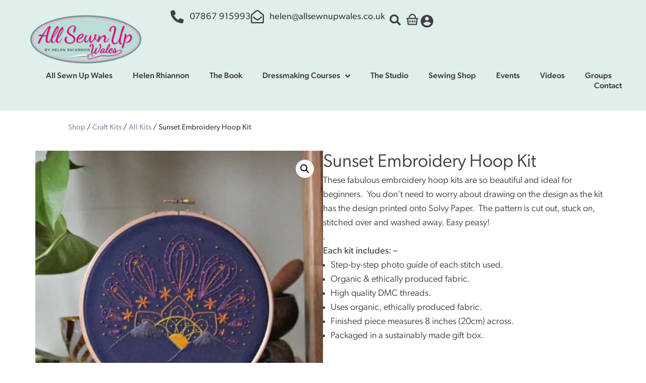

--- FILE ---
content_type: text/html; charset=UTF-8
request_url: https://www.allsewnupwales.co.uk/product/sunset-embroidery-hoop-kit/
body_size: 23656
content:
<!doctype html><html lang="en-GB"><head><meta charset="UTF-8"><meta name="viewport" content="width=device-width, initial-scale=1"><link rel="profile" href="https://gmpg.org/xfn/11"><title>Sunset Embroidery Hoop Kit - All Sewn Up Wales by Helen Rhiannon</title> <script src="[data-uri]" defer></script> <meta property="product:price:amount" content="24.49"><meta property="product:price:currency" content="GBP"><meta name="dc.title" content="Sunset Embroidery Hoop Kit - All Sewn Up Wales by Helen Rhiannon"><meta name="dc.description" content="These fabulous embroidery hoop kits are so beautiful and ideal for beginners.  You don&#039;t need to worry about drawing on the design as the kit has the design printed onto Solvy Paper.  The pattern is cut out, stuck on, stitched over and washed away. Easy peasy! . Each kit includes:&hellip;"><meta name="dc.relation" content="https://www.allsewnupwales.co.uk/product/sunset-embroidery-hoop-kit/"><meta name="dc.source" content="https://www.allsewnupwales.co.uk/"><meta name="dc.language" content="en_GB"><meta name="description" content="These fabulous embroidery hoop kits are so beautiful and ideal for beginners.  You don&#039;t need to worry about drawing on the design as the kit has the design printed onto Solvy Paper.  The pattern is cut out, stuck on, stitched over and washed away. Easy peasy! . Each kit includes:&hellip;"><meta name="robots" content="index, follow, max-snippet:-1, max-image-preview:large, max-video-preview:-1"><link rel="canonical" href="https://www.allsewnupwales.co.uk/product/sunset-embroidery-hoop-kit/"><link rel='dns-prefetch' href='//stats.wp.com' /><link rel='dns-prefetch' href='//capi-automation.s3.us-east-2.amazonaws.com' /><link rel='dns-prefetch' href='//cdnjs.cloudflare.com' /><link rel='dns-prefetch' href='//ajax.googleapis.com' /><link rel='dns-prefetch' href='//cdn.jsdelivr.net' /><link rel="alternate" type="application/rss+xml" title="All Sewn Up Wales by Helen Rhiannon &raquo; Feed" href="https://www.allsewnupwales.co.uk/feed/" /><link rel="alternate" type="application/rss+xml" title="All Sewn Up Wales by Helen Rhiannon &raquo; Comments Feed" href="https://www.allsewnupwales.co.uk/comments/feed/" /><link rel="alternate" title="oEmbed (JSON)" type="application/json+oembed" href="https://www.allsewnupwales.co.uk/wp-json/oembed/1.0/embed?url=https%3A%2F%2Fwww.allsewnupwales.co.uk%2Fproduct%2Fsunset-embroidery-hoop-kit%2F" /><link rel="alternate" title="oEmbed (XML)" type="text/xml+oembed" href="https://www.allsewnupwales.co.uk/wp-json/oembed/1.0/embed?url=https%3A%2F%2Fwww.allsewnupwales.co.uk%2Fproduct%2Fsunset-embroidery-hoop-kit%2F&#038;format=xml" /> <script type="text/javascript" src="[data-uri]" defer></script> <script type="text/javascript" src="[data-uri]" defer></script> <link rel="stylesheet" type="text/css" href="https://use.typekit.net/nmc5igt.css"><style id='wp-img-auto-sizes-contain-inline-css'>img:is([sizes=auto i],[sizes^="auto," i]){contain-intrinsic-size:3000px 1500px}
/*# sourceURL=wp-img-auto-sizes-contain-inline-css */</style><link rel='stylesheet' id='premium-addons-css' href='https://www.allsewnupwales.co.uk/wp-content/plugins/premium-addons-for-elementor/assets/frontend/min-css/premium-addons.min.css?ver=4.11.63' media='all' /><link rel='stylesheet' id='wp-block-library-css' href='https://www.allsewnupwales.co.uk/wp-includes/css/dist/block-library/style.min.css?ver=6.9' media='all' /><link rel='stylesheet' id='mep-blocks-style-css' href='https://www.allsewnupwales.co.uk/wp-content/plugins/mage-eventpress/inc/../assets/blocks/style.css?ver=1768220644' media='all' /><link rel='stylesheet' id='mediaelement-css' href='https://www.allsewnupwales.co.uk/wp-includes/js/mediaelement/mediaelementplayer-legacy.min.css?ver=4.2.17' media='all' /><link rel='stylesheet' id='wp-mediaelement-css' href='https://www.allsewnupwales.co.uk/wp-includes/js/mediaelement/wp-mediaelement.min.css?ver=6.9' media='all' /><style id='jetpack-sharing-buttons-style-inline-css'>.jetpack-sharing-buttons__services-list{display:flex;flex-direction:row;flex-wrap:wrap;gap:0;list-style-type:none;margin:5px;padding:0}.jetpack-sharing-buttons__services-list.has-small-icon-size{font-size:12px}.jetpack-sharing-buttons__services-list.has-normal-icon-size{font-size:16px}.jetpack-sharing-buttons__services-list.has-large-icon-size{font-size:24px}.jetpack-sharing-buttons__services-list.has-huge-icon-size{font-size:36px}@media print{.jetpack-sharing-buttons__services-list{display:none!important}}.editor-styles-wrapper .wp-block-jetpack-sharing-buttons{gap:0;padding-inline-start:0}ul.jetpack-sharing-buttons__services-list.has-background{padding:1.25em 2.375em}
/*# sourceURL=https://www.allsewnupwales.co.uk/wp-content/plugins/jetpack/_inc/blocks/sharing-buttons/view.css */</style><style id='wpseopress-local-business-style-inline-css'>span.wp-block-wpseopress-local-business-field{margin-right:8px}

/*# sourceURL=https://www.allsewnupwales.co.uk/wp-content/plugins/wp-seopress-pro/public/editor/blocks/local-business/style-index.css */</style><style id='wpseopress-table-of-contents-style-inline-css'>.wp-block-wpseopress-table-of-contents li.active>a{font-weight:bold}

/*# sourceURL=https://www.allsewnupwales.co.uk/wp-content/plugins/wp-seopress-pro/public/editor/blocks/table-of-contents/style-index.css */</style><style id='global-styles-inline-css'>:root{--wp--preset--aspect-ratio--square: 1;--wp--preset--aspect-ratio--4-3: 4/3;--wp--preset--aspect-ratio--3-4: 3/4;--wp--preset--aspect-ratio--3-2: 3/2;--wp--preset--aspect-ratio--2-3: 2/3;--wp--preset--aspect-ratio--16-9: 16/9;--wp--preset--aspect-ratio--9-16: 9/16;--wp--preset--color--black: #000000;--wp--preset--color--cyan-bluish-gray: #abb8c3;--wp--preset--color--white: #ffffff;--wp--preset--color--pale-pink: #f78da7;--wp--preset--color--vivid-red: #cf2e2e;--wp--preset--color--luminous-vivid-orange: #ff6900;--wp--preset--color--luminous-vivid-amber: #fcb900;--wp--preset--color--light-green-cyan: #7bdcb5;--wp--preset--color--vivid-green-cyan: #00d084;--wp--preset--color--pale-cyan-blue: #8ed1fc;--wp--preset--color--vivid-cyan-blue: #0693e3;--wp--preset--color--vivid-purple: #9b51e0;--wp--preset--gradient--vivid-cyan-blue-to-vivid-purple: linear-gradient(135deg,rgb(6,147,227) 0%,rgb(155,81,224) 100%);--wp--preset--gradient--light-green-cyan-to-vivid-green-cyan: linear-gradient(135deg,rgb(122,220,180) 0%,rgb(0,208,130) 100%);--wp--preset--gradient--luminous-vivid-amber-to-luminous-vivid-orange: linear-gradient(135deg,rgb(252,185,0) 0%,rgb(255,105,0) 100%);--wp--preset--gradient--luminous-vivid-orange-to-vivid-red: linear-gradient(135deg,rgb(255,105,0) 0%,rgb(207,46,46) 100%);--wp--preset--gradient--very-light-gray-to-cyan-bluish-gray: linear-gradient(135deg,rgb(238,238,238) 0%,rgb(169,184,195) 100%);--wp--preset--gradient--cool-to-warm-spectrum: linear-gradient(135deg,rgb(74,234,220) 0%,rgb(151,120,209) 20%,rgb(207,42,186) 40%,rgb(238,44,130) 60%,rgb(251,105,98) 80%,rgb(254,248,76) 100%);--wp--preset--gradient--blush-light-purple: linear-gradient(135deg,rgb(255,206,236) 0%,rgb(152,150,240) 100%);--wp--preset--gradient--blush-bordeaux: linear-gradient(135deg,rgb(254,205,165) 0%,rgb(254,45,45) 50%,rgb(107,0,62) 100%);--wp--preset--gradient--luminous-dusk: linear-gradient(135deg,rgb(255,203,112) 0%,rgb(199,81,192) 50%,rgb(65,88,208) 100%);--wp--preset--gradient--pale-ocean: linear-gradient(135deg,rgb(255,245,203) 0%,rgb(182,227,212) 50%,rgb(51,167,181) 100%);--wp--preset--gradient--electric-grass: linear-gradient(135deg,rgb(202,248,128) 0%,rgb(113,206,126) 100%);--wp--preset--gradient--midnight: linear-gradient(135deg,rgb(2,3,129) 0%,rgb(40,116,252) 100%);--wp--preset--font-size--small: 13px;--wp--preset--font-size--medium: 20px;--wp--preset--font-size--large: 36px;--wp--preset--font-size--x-large: 42px;--wp--preset--spacing--20: 0.44rem;--wp--preset--spacing--30: 0.67rem;--wp--preset--spacing--40: 1rem;--wp--preset--spacing--50: 1.5rem;--wp--preset--spacing--60: 2.25rem;--wp--preset--spacing--70: 3.38rem;--wp--preset--spacing--80: 5.06rem;--wp--preset--shadow--natural: 6px 6px 9px rgba(0, 0, 0, 0.2);--wp--preset--shadow--deep: 12px 12px 50px rgba(0, 0, 0, 0.4);--wp--preset--shadow--sharp: 6px 6px 0px rgba(0, 0, 0, 0.2);--wp--preset--shadow--outlined: 6px 6px 0px -3px rgb(255, 255, 255), 6px 6px rgb(0, 0, 0);--wp--preset--shadow--crisp: 6px 6px 0px rgb(0, 0, 0);}:root { --wp--style--global--content-size: 800px;--wp--style--global--wide-size: 1200px; }:where(body) { margin: 0; }.wp-site-blocks > .alignleft { float: left; margin-right: 2em; }.wp-site-blocks > .alignright { float: right; margin-left: 2em; }.wp-site-blocks > .aligncenter { justify-content: center; margin-left: auto; margin-right: auto; }:where(.wp-site-blocks) > * { margin-block-start: 24px; margin-block-end: 0; }:where(.wp-site-blocks) > :first-child { margin-block-start: 0; }:where(.wp-site-blocks) > :last-child { margin-block-end: 0; }:root { --wp--style--block-gap: 24px; }:root :where(.is-layout-flow) > :first-child{margin-block-start: 0;}:root :where(.is-layout-flow) > :last-child{margin-block-end: 0;}:root :where(.is-layout-flow) > *{margin-block-start: 24px;margin-block-end: 0;}:root :where(.is-layout-constrained) > :first-child{margin-block-start: 0;}:root :where(.is-layout-constrained) > :last-child{margin-block-end: 0;}:root :where(.is-layout-constrained) > *{margin-block-start: 24px;margin-block-end: 0;}:root :where(.is-layout-flex){gap: 24px;}:root :where(.is-layout-grid){gap: 24px;}.is-layout-flow > .alignleft{float: left;margin-inline-start: 0;margin-inline-end: 2em;}.is-layout-flow > .alignright{float: right;margin-inline-start: 2em;margin-inline-end: 0;}.is-layout-flow > .aligncenter{margin-left: auto !important;margin-right: auto !important;}.is-layout-constrained > .alignleft{float: left;margin-inline-start: 0;margin-inline-end: 2em;}.is-layout-constrained > .alignright{float: right;margin-inline-start: 2em;margin-inline-end: 0;}.is-layout-constrained > .aligncenter{margin-left: auto !important;margin-right: auto !important;}.is-layout-constrained > :where(:not(.alignleft):not(.alignright):not(.alignfull)){max-width: var(--wp--style--global--content-size);margin-left: auto !important;margin-right: auto !important;}.is-layout-constrained > .alignwide{max-width: var(--wp--style--global--wide-size);}body .is-layout-flex{display: flex;}.is-layout-flex{flex-wrap: wrap;align-items: center;}.is-layout-flex > :is(*, div){margin: 0;}body .is-layout-grid{display: grid;}.is-layout-grid > :is(*, div){margin: 0;}body{padding-top: 0px;padding-right: 0px;padding-bottom: 0px;padding-left: 0px;}a:where(:not(.wp-element-button)){text-decoration: underline;}:root :where(.wp-element-button, .wp-block-button__link){background-color: #32373c;border-width: 0;color: #fff;font-family: inherit;font-size: inherit;font-style: inherit;font-weight: inherit;letter-spacing: inherit;line-height: inherit;padding-top: calc(0.667em + 2px);padding-right: calc(1.333em + 2px);padding-bottom: calc(0.667em + 2px);padding-left: calc(1.333em + 2px);text-decoration: none;text-transform: inherit;}.has-black-color{color: var(--wp--preset--color--black) !important;}.has-cyan-bluish-gray-color{color: var(--wp--preset--color--cyan-bluish-gray) !important;}.has-white-color{color: var(--wp--preset--color--white) !important;}.has-pale-pink-color{color: var(--wp--preset--color--pale-pink) !important;}.has-vivid-red-color{color: var(--wp--preset--color--vivid-red) !important;}.has-luminous-vivid-orange-color{color: var(--wp--preset--color--luminous-vivid-orange) !important;}.has-luminous-vivid-amber-color{color: var(--wp--preset--color--luminous-vivid-amber) !important;}.has-light-green-cyan-color{color: var(--wp--preset--color--light-green-cyan) !important;}.has-vivid-green-cyan-color{color: var(--wp--preset--color--vivid-green-cyan) !important;}.has-pale-cyan-blue-color{color: var(--wp--preset--color--pale-cyan-blue) !important;}.has-vivid-cyan-blue-color{color: var(--wp--preset--color--vivid-cyan-blue) !important;}.has-vivid-purple-color{color: var(--wp--preset--color--vivid-purple) !important;}.has-black-background-color{background-color: var(--wp--preset--color--black) !important;}.has-cyan-bluish-gray-background-color{background-color: var(--wp--preset--color--cyan-bluish-gray) !important;}.has-white-background-color{background-color: var(--wp--preset--color--white) !important;}.has-pale-pink-background-color{background-color: var(--wp--preset--color--pale-pink) !important;}.has-vivid-red-background-color{background-color: var(--wp--preset--color--vivid-red) !important;}.has-luminous-vivid-orange-background-color{background-color: var(--wp--preset--color--luminous-vivid-orange) !important;}.has-luminous-vivid-amber-background-color{background-color: var(--wp--preset--color--luminous-vivid-amber) !important;}.has-light-green-cyan-background-color{background-color: var(--wp--preset--color--light-green-cyan) !important;}.has-vivid-green-cyan-background-color{background-color: var(--wp--preset--color--vivid-green-cyan) !important;}.has-pale-cyan-blue-background-color{background-color: var(--wp--preset--color--pale-cyan-blue) !important;}.has-vivid-cyan-blue-background-color{background-color: var(--wp--preset--color--vivid-cyan-blue) !important;}.has-vivid-purple-background-color{background-color: var(--wp--preset--color--vivid-purple) !important;}.has-black-border-color{border-color: var(--wp--preset--color--black) !important;}.has-cyan-bluish-gray-border-color{border-color: var(--wp--preset--color--cyan-bluish-gray) !important;}.has-white-border-color{border-color: var(--wp--preset--color--white) !important;}.has-pale-pink-border-color{border-color: var(--wp--preset--color--pale-pink) !important;}.has-vivid-red-border-color{border-color: var(--wp--preset--color--vivid-red) !important;}.has-luminous-vivid-orange-border-color{border-color: var(--wp--preset--color--luminous-vivid-orange) !important;}.has-luminous-vivid-amber-border-color{border-color: var(--wp--preset--color--luminous-vivid-amber) !important;}.has-light-green-cyan-border-color{border-color: var(--wp--preset--color--light-green-cyan) !important;}.has-vivid-green-cyan-border-color{border-color: var(--wp--preset--color--vivid-green-cyan) !important;}.has-pale-cyan-blue-border-color{border-color: var(--wp--preset--color--pale-cyan-blue) !important;}.has-vivid-cyan-blue-border-color{border-color: var(--wp--preset--color--vivid-cyan-blue) !important;}.has-vivid-purple-border-color{border-color: var(--wp--preset--color--vivid-purple) !important;}.has-vivid-cyan-blue-to-vivid-purple-gradient-background{background: var(--wp--preset--gradient--vivid-cyan-blue-to-vivid-purple) !important;}.has-light-green-cyan-to-vivid-green-cyan-gradient-background{background: var(--wp--preset--gradient--light-green-cyan-to-vivid-green-cyan) !important;}.has-luminous-vivid-amber-to-luminous-vivid-orange-gradient-background{background: var(--wp--preset--gradient--luminous-vivid-amber-to-luminous-vivid-orange) !important;}.has-luminous-vivid-orange-to-vivid-red-gradient-background{background: var(--wp--preset--gradient--luminous-vivid-orange-to-vivid-red) !important;}.has-very-light-gray-to-cyan-bluish-gray-gradient-background{background: var(--wp--preset--gradient--very-light-gray-to-cyan-bluish-gray) !important;}.has-cool-to-warm-spectrum-gradient-background{background: var(--wp--preset--gradient--cool-to-warm-spectrum) !important;}.has-blush-light-purple-gradient-background{background: var(--wp--preset--gradient--blush-light-purple) !important;}.has-blush-bordeaux-gradient-background{background: var(--wp--preset--gradient--blush-bordeaux) !important;}.has-luminous-dusk-gradient-background{background: var(--wp--preset--gradient--luminous-dusk) !important;}.has-pale-ocean-gradient-background{background: var(--wp--preset--gradient--pale-ocean) !important;}.has-electric-grass-gradient-background{background: var(--wp--preset--gradient--electric-grass) !important;}.has-midnight-gradient-background{background: var(--wp--preset--gradient--midnight) !important;}.has-small-font-size{font-size: var(--wp--preset--font-size--small) !important;}.has-medium-font-size{font-size: var(--wp--preset--font-size--medium) !important;}.has-large-font-size{font-size: var(--wp--preset--font-size--large) !important;}.has-x-large-font-size{font-size: var(--wp--preset--font-size--x-large) !important;}
:root :where(.wp-block-pullquote){font-size: 1.5em;line-height: 1.6;}
/*# sourceURL=global-styles-inline-css */</style><link rel='stylesheet' id='mep-event-form-builder-style-front-css' href='https://www.allsewnupwales.co.uk/wp-content/plugins/woocommerce-event-manager-addon-form-builder/css/front-mep-form-builder.css?ver=1769044252' media='all' /><link rel='stylesheet' id='photoswipe-css' href='https://www.allsewnupwales.co.uk/wp-content/plugins/woocommerce/assets/css/photoswipe/photoswipe.min.css?ver=10.4.3' media='all' /><link rel='stylesheet' id='photoswipe-default-skin-css' href='https://www.allsewnupwales.co.uk/wp-content/plugins/woocommerce/assets/css/photoswipe/default-skin/default-skin.min.css?ver=10.4.3' media='all' /><link rel='stylesheet' id='woocommerce-layout-css' href='https://www.allsewnupwales.co.uk/wp-content/plugins/woocommerce/assets/css/woocommerce-layout.css?ver=10.4.3' media='all' /><style id='woocommerce-layout-inline-css'>.infinite-scroll .woocommerce-pagination {
		display: none;
	}
/*# sourceURL=woocommerce-layout-inline-css */</style><link rel='stylesheet' id='woocommerce-smallscreen-css' href='https://www.allsewnupwales.co.uk/wp-content/plugins/woocommerce/assets/css/woocommerce-smallscreen.css?ver=10.4.3' media='only screen and (max-width: 768px)' /><link rel='stylesheet' id='woocommerce-general-css' href='https://www.allsewnupwales.co.uk/wp-content/plugins/woocommerce/assets/css/woocommerce.css?ver=10.4.3' media='all' /><style id='woocommerce-inline-inline-css'>.woocommerce form .form-row .required { visibility: visible; }
/*# sourceURL=woocommerce-inline-inline-css */</style><link rel='stylesheet' id='jquery-style-css' href='//ajax.googleapis.com/ajax/libs/jqueryui/1.8.2/themes/smoothness/jquery-ui.css?ver=6.9' media='all' /><link rel='stylesheet' id='wooposgc_giftcards_css-css' href='https://www.allsewnupwales.co.uk/wp-content/plugins/woopos-gift-cards-for-woocommerce/assets/css/styles.css?ver=6.9' media='all' /><link rel='stylesheet' id='hello-elementor-css' href='https://www.allsewnupwales.co.uk/wp-content/themes/hello-elementor/assets/css/reset.css?ver=3.4.5' media='all' /><link rel='stylesheet' id='hello-elementor-theme-style-css' href='https://www.allsewnupwales.co.uk/wp-content/themes/hello-elementor/assets/css/theme.css?ver=3.4.5' media='all' /><link rel='stylesheet' id='hello-elementor-header-footer-css' href='https://www.allsewnupwales.co.uk/wp-content/themes/hello-elementor/assets/css/header-footer.css?ver=3.4.5' media='all' /><link rel='stylesheet' id='elementor-frontend-css' href='https://www.allsewnupwales.co.uk/wp-content/plugins/elementor/assets/css/frontend.min.css?ver=3.34.1' media='all' /><link rel='stylesheet' id='widget-image-css' href='https://www.allsewnupwales.co.uk/wp-content/plugins/elementor/assets/css/widget-image.min.css?ver=3.34.1' media='all' /><link rel='stylesheet' id='widget-icon-list-css' href='https://www.allsewnupwales.co.uk/wp-content/plugins/elementor/assets/css/widget-icon-list.min.css?ver=3.34.1' media='all' /><link rel='stylesheet' id='widget-search-form-css' href='https://www.allsewnupwales.co.uk/wp-content/plugins/elementor-pro/assets/css/widget-search-form.min.css?ver=3.34.0' media='all' /><link rel='stylesheet' id='elementor-icons-shared-0-css' href='https://www.allsewnupwales.co.uk/wp-content/plugins/elementor/assets/lib/font-awesome/css/fontawesome.min.css?ver=5.15.3' media='all' /><link rel='stylesheet' id='elementor-icons-fa-solid-css' href='https://www.allsewnupwales.co.uk/wp-content/plugins/elementor/assets/lib/font-awesome/css/solid.min.css?ver=5.15.3' media='all' /><link rel='stylesheet' id='widget-woocommerce-menu-cart-css' href='https://www.allsewnupwales.co.uk/wp-content/plugins/elementor-pro/assets/css/widget-woocommerce-menu-cart.min.css?ver=3.34.0' media='all' /><link rel='stylesheet' id='widget-nav-menu-css' href='https://www.allsewnupwales.co.uk/wp-content/plugins/elementor-pro/assets/css/widget-nav-menu.min.css?ver=3.34.0' media='all' /><link rel='stylesheet' id='widget-social-icons-css' href='https://www.allsewnupwales.co.uk/wp-content/plugins/elementor/assets/css/widget-social-icons.min.css?ver=3.34.1' media='all' /><link rel='stylesheet' id='e-apple-webkit-css' href='https://www.allsewnupwales.co.uk/wp-content/plugins/elementor/assets/css/conditionals/apple-webkit.min.css?ver=3.34.1' media='all' /><link rel='stylesheet' id='widget-woocommerce-product-images-css' href='https://www.allsewnupwales.co.uk/wp-content/plugins/elementor-pro/assets/css/widget-woocommerce-product-images.min.css?ver=3.34.0' media='all' /><link rel='stylesheet' id='widget-woocommerce-product-price-css' href='https://www.allsewnupwales.co.uk/wp-content/plugins/elementor-pro/assets/css/widget-woocommerce-product-price.min.css?ver=3.34.0' media='all' /><link rel='stylesheet' id='widget-woocommerce-product-add-to-cart-css' href='https://www.allsewnupwales.co.uk/wp-content/plugins/elementor-pro/assets/css/widget-woocommerce-product-add-to-cart.min.css?ver=3.34.0' media='all' /><link rel='stylesheet' id='widget-heading-css' href='https://www.allsewnupwales.co.uk/wp-content/plugins/elementor/assets/css/widget-heading.min.css?ver=3.34.1' media='all' /><link rel='stylesheet' id='elementor-icons-css' href='https://www.allsewnupwales.co.uk/wp-content/plugins/elementor/assets/lib/eicons/css/elementor-icons.min.css?ver=5.45.0' media='all' /><link rel='stylesheet' id='elementor-post-17229-css' href='https://www.allsewnupwales.co.uk/wp-content/uploads/elementor/css/post-17229.css?ver=1768220795' media='all' /><link rel='stylesheet' id='elementor-post-17262-css' href='https://www.allsewnupwales.co.uk/wp-content/uploads/elementor/css/post-17262.css?ver=1768220795' media='all' /><link rel='stylesheet' id='elementor-post-17265-css' href='https://www.allsewnupwales.co.uk/wp-content/uploads/elementor/css/post-17265.css?ver=1768220795' media='all' /><link rel='stylesheet' id='elementor-post-17252-css' href='https://www.allsewnupwales.co.uk/wp-content/uploads/elementor/css/post-17252.css?ver=1768221560' media='all' /><link rel='stylesheet' id='hello-elementor-child-style-css' href='https://www.allsewnupwales.co.uk/wp-content/themes/allsewnupwales-theme-child/style.css?ver=1.0.0' media='all' /><link rel='stylesheet' id='select2-css' href='https://www.allsewnupwales.co.uk/wp-content/plugins/woocommerce/assets/css/select2.css?ver=10.4.3' media='all' /><link rel='stylesheet' id='mp_jquery_ui-css' href='https://www.allsewnupwales.co.uk/wp-content/plugins/mage-eventpress/assets/helper/jquery-ui.min.css?ver=1.13.2' media='all' /><link rel='stylesheet' id='mp_font_awesome-430-css' href='https://cdnjs.cloudflare.com/ajax/libs/font-awesome/4.3.0/css/font-awesome.css?ver=4.3.0' media='all' /><link rel='stylesheet' id='mp_font_awesome-660-css' href='https://cdnjs.cloudflare.com/ajax/libs/font-awesome/6.6.0/css/all.min.css?ver=6.6.0' media='all' /><link rel='stylesheet' id='mp_font_awesome-css' href='//cdn.jsdelivr.net/npm/@fortawesome/fontawesome-free@5.15.4/css/all.min.css?ver=5.15.4' media='all' /><link rel='stylesheet' id='mp_flat_icon-css' href='https://www.allsewnupwales.co.uk/wp-content/plugins/mage-eventpress/assets/helper/flaticon/flaticon.css?ver=6.9' media='all' /><link rel='stylesheet' id='mp_owl_carousel-css' href='https://www.allsewnupwales.co.uk/wp-content/plugins/mage-eventpress/assets/helper/owl_carousel/owl.carousel.min.css?ver=2.3.4' media='all' /><link rel='stylesheet' id='mpwem_slick-css' href='https://www.allsewnupwales.co.uk/wp-content/plugins/mage-eventpress/assets/helper/slick/slick.css?ver=1.8.1' media='all' /><link rel='stylesheet' id='mpwem_slick_theme-css' href='https://www.allsewnupwales.co.uk/wp-content/plugins/mage-eventpress/assets/helper/slick/slick_theme.css?ver=1.8.1' media='all' /><link rel='stylesheet' id='mpwem_global-css' href='https://www.allsewnupwales.co.uk/wp-content/plugins/mage-eventpress/assets/helper/mp_style/mpwem_global.css?ver=1769044252' media='all' /><link rel='stylesheet' id='mage-icons-css' href='https://www.allsewnupwales.co.uk/wp-content/plugins/mage-eventpress/assets/mage-icon/css/mage-icon.css?ver=1769044252' media='all' /><link rel='stylesheet' id='mep-timeline-min-css' href='https://www.allsewnupwales.co.uk/wp-content/plugins/mage-eventpress/assets/helper/timeline/timeline.min.css?ver=1.0.0' media='all' /><link rel='stylesheet' id='mep-calendar-min-style-css' href='https://www.allsewnupwales.co.uk/wp-content/plugins/mage-eventpress/assets/helper/calender/calendar.min.css?ver=6.9' media='all' /><link rel='stylesheet' id='mpwem_style-css' href='https://www.allsewnupwales.co.uk/wp-content/plugins/mage-eventpress/assets/frontend/mpwem_style.css?ver=1769044252' media='all' /><link rel='stylesheet' id='elementor-gf-local-roboto-css' href='https://www.allsewnupwales.co.uk/wp-content/uploads/elementor/google-fonts/css/roboto.css?ver=1743162310' media='all' /><link rel='stylesheet' id='elementor-gf-local-robotoslab-css' href='https://www.allsewnupwales.co.uk/wp-content/uploads/elementor/google-fonts/css/robotoslab.css?ver=1743162311' media='all' /><link rel='stylesheet' id='elementor-icons-fa-regular-css' href='https://www.allsewnupwales.co.uk/wp-content/plugins/elementor/assets/lib/font-awesome/css/regular.min.css?ver=5.15.3' media='all' /><link rel='stylesheet' id='elementor-icons-fa-brands-css' href='https://www.allsewnupwales.co.uk/wp-content/plugins/elementor/assets/lib/font-awesome/css/brands.min.css?ver=5.15.3' media='all' /> <script id="jquery-core-js-extra" src="[data-uri]" defer></script> <script src="https://www.allsewnupwales.co.uk/wp-includes/js/jquery/jquery.min.js?ver=3.7.1" id="jquery-core-js"></script> <script src="https://www.allsewnupwales.co.uk/wp-includes/js/jquery/jquery-migrate.min.js?ver=3.4.1" id="jquery-migrate-js" defer data-deferred="1"></script> <script src="https://www.allsewnupwales.co.uk/wp-content/plugins/woocommerce/assets/js/zoom/jquery.zoom.min.js?ver=1.7.21-wc.10.4.3" id="wc-zoom-js" defer data-wp-strategy="defer"></script> <script src="https://www.allsewnupwales.co.uk/wp-content/plugins/woocommerce/assets/js/flexslider/jquery.flexslider.min.js?ver=2.7.2-wc.10.4.3" id="wc-flexslider-js" defer data-wp-strategy="defer"></script> <script src="https://www.allsewnupwales.co.uk/wp-content/plugins/woocommerce/assets/js/photoswipe/photoswipe.min.js?ver=4.1.1-wc.10.4.3" id="wc-photoswipe-js" defer data-wp-strategy="defer"></script> <script src="https://www.allsewnupwales.co.uk/wp-content/plugins/woocommerce/assets/js/photoswipe/photoswipe-ui-default.min.js?ver=4.1.1-wc.10.4.3" id="wc-photoswipe-ui-default-js" defer data-wp-strategy="defer"></script> <script id="wc-single-product-js-extra" src="[data-uri]" defer></script> <script src="https://www.allsewnupwales.co.uk/wp-content/plugins/woocommerce/assets/js/frontend/single-product.min.js?ver=10.4.3" id="wc-single-product-js" defer data-wp-strategy="defer"></script> <script src="https://www.allsewnupwales.co.uk/wp-content/plugins/woocommerce/assets/js/jquery-blockui/jquery.blockUI.min.js?ver=2.7.0-wc.10.4.3" id="wc-jquery-blockui-js" defer data-wp-strategy="defer"></script> <script src="https://www.allsewnupwales.co.uk/wp-content/plugins/woocommerce/assets/js/js-cookie/js.cookie.min.js?ver=2.1.4-wc.10.4.3" id="wc-js-cookie-js" defer data-wp-strategy="defer"></script> <script id="woocommerce-js-extra" src="[data-uri]" defer></script> <script src="https://www.allsewnupwales.co.uk/wp-content/plugins/woocommerce/assets/js/frontend/woocommerce.min.js?ver=10.4.3" id="woocommerce-js" defer data-wp-strategy="defer"></script> <script src="https://www.allsewnupwales.co.uk/wp-content/plugins/woopos-gift-cards-for-woocommerce/assets/js/scripts.js?ver=6.9" id="wooposgc_giftcards_js-js" defer data-deferred="1"></script> <script src="https://stats.wp.com/s-202604.js" id="woocommerce-analytics-js" defer data-wp-strategy="defer"></script> <script src="https://www.allsewnupwales.co.uk/wp-content/plugins/woocommerce/assets/js/selectWoo/selectWoo.full.min.js?ver=1.0.9-wc.10.4.3" id="selectWoo-js" defer data-wp-strategy="defer"></script> <script src="https://www.allsewnupwales.co.uk/wp-content/plugins/woocommerce/assets/js/select2/select2.full.min.js?ver=4.0.3-wc.10.4.3" id="wc-select2-js" defer data-wp-strategy="defer"></script> <script src="https://www.allsewnupwales.co.uk/wp-content/plugins/mage-eventpress/assets/helper/slick/slick.min.js?ver=1.8.1" id="mpwem_slick-js" defer data-deferred="1"></script> <link rel="https://api.w.org/" href="https://www.allsewnupwales.co.uk/wp-json/" /><link rel="alternate" title="JSON" type="application/json" href="https://www.allsewnupwales.co.uk/wp-json/wp/v2/product/12217" /><link rel="EditURI" type="application/rsd+xml" title="RSD" href="https://www.allsewnupwales.co.uk/xmlrpc.php?rsd" /><meta name="generator" content="WordPress 6.9" /><link rel='shortlink' href='https://www.allsewnupwales.co.uk/?p=12217' /><style>img#wpstats{display:none}</style><noscript><style>.woocommerce-product-gallery{ opacity: 1 !important; }</style></noscript><meta name="generator" content="Elementor 3.34.1; features: additional_custom_breakpoints; settings: css_print_method-external, google_font-enabled, font_display-auto"> <script  type="text/javascript" src="[data-uri]" defer></script>  <script  type="text/javascript" src="[data-uri]" defer></script> <style>.e-con.e-parent:nth-of-type(n+4):not(.e-lazyloaded):not(.e-no-lazyload),
				.e-con.e-parent:nth-of-type(n+4):not(.e-lazyloaded):not(.e-no-lazyload) * {
					background-image: none !important;
				}
				@media screen and (max-height: 1024px) {
					.e-con.e-parent:nth-of-type(n+3):not(.e-lazyloaded):not(.e-no-lazyload),
					.e-con.e-parent:nth-of-type(n+3):not(.e-lazyloaded):not(.e-no-lazyload) * {
						background-image: none !important;
					}
				}
				@media screen and (max-height: 640px) {
					.e-con.e-parent:nth-of-type(n+2):not(.e-lazyloaded):not(.e-no-lazyload),
					.e-con.e-parent:nth-of-type(n+2):not(.e-lazyloaded):not(.e-no-lazyload) * {
						background-image: none !important;
					}
				}</style><link rel="icon" href="https://www.allsewnupwales.co.uk/wp-content/uploads/2024/03/cropped-Favicon-32x32.png" sizes="32x32" /><link rel="icon" href="https://www.allsewnupwales.co.uk/wp-content/uploads/2024/03/cropped-Favicon-192x192.png" sizes="192x192" /><link rel="apple-touch-icon" href="https://www.allsewnupwales.co.uk/wp-content/uploads/2024/03/cropped-Favicon-180x180.png" /><meta name="msapplication-TileImage" content="https://www.allsewnupwales.co.uk/wp-content/uploads/2024/03/cropped-Favicon-270x270.png" /><style>:root {
						--d_container_width: 1320px;
						--sidebar_left: 280px;
						--sidebar_right: 300px;
						--main_section: calc(100% - 300px);
						--dmpl: 40px;
						--dmp: 20px;
						--dmp_negetive: -20px;
						--dmp_xs: 10px;
						--dmp_xxs: 5px;
						--dmp_xs_negative: -10px;
						--dbrl: 10px;
						--dbr: 5px;
						--d_shadow: 0 0 2px #665F5F7A;
					}
					/*****Font size********/
					:root {
						--fs: 14px;
						--fw: normal;
						--fs_small: 13px;
						--fs_label: 16px;
						--fs_h6: 16px;
						--fs_h5: 18px;
						--fs_h4: 22px;
						--fs_h3: 25px;
						--fs_h2: 30px;
						--fs_h1: 35px;
						--fw-thin: 300; /*font weight medium*/
						--fw-normal: 500; /*font weight medium*/
						--fw-medium: 600; /*font weight medium*/
						--fw-bold: bold; /*font weight bold*/
					}
					/*****Button********/
					:root {
						--button_bg: #ea8125;
						--color_button: #fff;
						--button_fs: 16px;
						--button_height: 40px;
						--button_height_xs: 30px;
						--button_width: 120px;
						--button_shadows: 0 8px 12px rgb(51 65 80 / 6%), 0 14px 44px rgb(51 65 80 / 11%);
					}
					/*******Color***********/
					:root {
						--d_color: #303030;
						--color_border: #DDD;
						--color_active: #0E6BB7;
						--color_section: #FAFCFE;
						--color_theme: #6046FF;
						--color_theme_ee: #6046FFee;
						--color_theme_cc: #6046FFcc;
						--color_theme_aa: #6046FFaa;
						--color_theme_88: #6046FF88;
						--color_theme_77: #6046FF77;
						--color_theme_alter: #fff;
						--color_warning: #ffc107;
						--color_primary: #007bff;
						--color_secondary: #6c757d;
						--color_black: #000;
						--color_success: #006607;
						--color_danger: #dc3545;
						--color_required: #C00;
						--color_white: #FFFFFF;
						--color_light: #F2F2F2;
						--color_light_1: #BBB;
						--color_light_2: #EAECEE;
						--color_light_3: #878787;
						--color_light_4: #f9f9f9;
						--color_info: #666;
						--color_yellow: #FEBB02;
						--color_blue: #815DF2;
						--color_navy_blue: #007CBA;
						--color_1: #0C5460;
						--color_2: #0CB32612;
						--color_3: #FAFCFE;
						--color_4: #6148BA;
						--color_5: #BCB;
						--color_6: #ffbe30;
						--color_7: #F1F5FF;
						--color_dark: #303030;
						--color_gray: #D3D3D3;
						--color_green: #32C1A4;
						--color_red: #ED5A54;
						--color_orange: #FFBE00;
					}
					@media only screen and (max-width: 1100px) {
						:root {
							--fs: 14px;
							--fs_small: 12px;
							--fs_label: 15px;
							--fs_h4: 20px;
							--fs_h3: 22px;
							--fs_h2: 25px;
							--fs_h1: 30px;
							--dmpl: 32px;
							--dmp: 16px;
							--dmp_negetive: -16px;
							--dmp_xs: 8px;
							--dmp_xs_negative: -8px;
						}
					}
					@media only screen and (max-width: 700px) {
						:root {
							--fs: 12px;
							--fs_small: 10px;
							--fs_label: 13px;
							--fs_h6: 15px;
							--fs_h5: 16px;
							--fs_h4: 18px;
							--fs_h3: 20px;
							--fs_h2: 22px;
							--fs_h1: 24px;
							--dmp: 10px;
							--dmp_xs: 5px;
							--dmp_xs_negative: -5px;
							--button_fs: 14px;
						}
					}</style><style id="wp-custom-css">.giftcard {
display: flex;
flex-direction: row;
justify-content: space-between;
margin-top: 20px;
float: none !important;
}

input#giftcard_code.input-text {
padding: 13px;
background: #F3EFF0 !important;
margin-right: 30px !important;
width: 100%;
}

.elementor-menu-cart__toggle_button {
	border:none !important;
	background: #DFEFEB !important;
	padding: 5px 0px 0px 0px!important;
}

.elementor-widget-woocommerce-checkout-page .woocommerce-checkout #payment .payment_methods li {
line-height:40px;
	font-weight:700;
	font-size:18px;
}</style></head><body class="wp-singular product-template-default single single-product postid-12217 wp-embed-responsive wp-theme-hello-elementor wp-child-theme-allsewnupwales-theme-child theme-hello-elementor woocommerce woocommerce-page woocommerce-no-js hello-elementor-default elementor-default elementor-template-full-width elementor-kit-17229 elementor-page-17252"><a class="skip-link screen-reader-text" href="#content">Skip to content</a><header data-elementor-type="header" data-elementor-id="17262" class="elementor elementor-17262 elementor-location-header" data-elementor-post-type="elementor_library"><div class="elementor-element elementor-element-726957ef e-con-full e-flex e-con e-parent" data-id="726957ef" data-element_type="container" data-settings="{&quot;background_background&quot;:&quot;classic&quot;,&quot;jet_parallax_layout_list&quot;:[]}"><div class="elementor-element elementor-element-2000d084 e-con-full e-flex e-con e-child" data-id="2000d084" data-element_type="container" data-settings="{&quot;jet_parallax_layout_list&quot;:[]}"><div class="elementor-element elementor-element-7e4bcff3 elementor-widget__width-initial elementor-widget elementor-widget-image" data-id="7e4bcff3" data-element_type="widget" data-widget_type="image.default"><div class="elementor-widget-container">
<a href="https://www.allsewnupwales.co.uk">
<img fetchpriority="high" width="500" height="218" src="https://www.allsewnupwales.co.uk/wp-content/uploads/2024/03/asu-logo@2x.png" class="attachment-large size-large wp-image-17427" alt="All Sewn Up Wales by Helen Rhiannon" srcset="https://www.allsewnupwales.co.uk/wp-content/uploads/2024/03/asu-logo@2x.png 500w, https://www.allsewnupwales.co.uk/wp-content/uploads/2024/03/asu-logo@2x-300x131.png 300w" sizes="(max-width: 500px) 100vw, 500px" />								</a></div></div></div><div class="elementor-element elementor-element-1feaa223 e-con-full e-flex e-con e-child" data-id="1feaa223" data-element_type="container" data-settings="{&quot;jet_parallax_layout_list&quot;:[]}"><div class="elementor-element elementor-element-45a297d4 elementor-icon-list--layout-inline elementor-hidden-mobile elementor-list-item-link-full_width elementor-widget elementor-widget-icon-list" data-id="45a297d4" data-element_type="widget" data-widget_type="icon-list.default"><div class="elementor-widget-container"><ul class="elementor-icon-list-items elementor-inline-items"><li class="elementor-icon-list-item elementor-inline-item">
<a href="tel:07867%20915993"><span class="elementor-icon-list-icon">
<i aria-hidden="true" class="fas fa-phone-alt"></i>						</span>
<span class="elementor-icon-list-text">07867 915993</span>
</a></li><li class="elementor-icon-list-item elementor-inline-item">
<a href="/cdn-cgi/l/email-protection#1f393c2e2f2b24393c2e2f2e24737a393c2e2e2f24393c292b247e393c2e2f272473393c2e2e2a24393c2e2f2e2468393c2e2e2f24393c2e2e28246f68393c26282473393c2e2f2e24393c2e2e2a24317c70393c2b2924393c2e2e2824393c2e2f2824"><span class="elementor-icon-list-icon">
<i aria-hidden="true" class="far fa-envelope-open"></i>						</span>
<span class="elementor-icon-list-text">he&#108;en&#64;all&#115;e&#119;&#110;&#117;p&#119;&#97;&#108;&#101;s.&#99;&#111;.u&#107;</span>
</a></li></ul></div></div><div class="elementor-element elementor-element-4dc7da94 e-con-full e-flex e-con e-child" data-id="4dc7da94" data-element_type="container" data-settings="{&quot;jet_parallax_layout_list&quot;:[]}"><div class="elementor-element elementor-element-5b5ab554 elementor-search-form--skin-full_screen elementor-widget elementor-widget-search-form" data-id="5b5ab554" data-element_type="widget" data-settings="{&quot;skin&quot;:&quot;full_screen&quot;}" data-widget_type="search-form.default"><div class="elementor-widget-container">
<search role="search"><form class="elementor-search-form" action="https://www.allsewnupwales.co.uk" method="get"><div class="elementor-search-form__toggle" role="button" tabindex="0" aria-label="Search">
<i aria-hidden="true" class="fas fa-search"></i></div><div class="elementor-search-form__container">
<label class="elementor-screen-only" for="elementor-search-form-5b5ab554">Search</label>
<input id="elementor-search-form-5b5ab554" placeholder="Search..." class="elementor-search-form__input" type="search" name="s" value=""><div class="dialog-lightbox-close-button dialog-close-button" role="button" tabindex="0" aria-label="Close this search box.">
<i aria-hidden="true" class="eicon-close"></i></div></div></form>
</search></div></div><div class="elementor-element elementor-element-4a1c0153 toggle-icon--custom elementor-menu-cart--empty-indicator-hide elementor-menu-cart--items-indicator-bubble elementor-menu-cart--cart-type-side-cart elementor-menu-cart--show-remove-button-yes elementor-widget elementor-widget-woocommerce-menu-cart" data-id="4a1c0153" data-element_type="widget" id="menu-basket" data-settings="{&quot;cart_type&quot;:&quot;side-cart&quot;,&quot;open_cart&quot;:&quot;click&quot;,&quot;automatically_open_cart&quot;:&quot;no&quot;}" data-widget_type="woocommerce-menu-cart.default"><div class="elementor-widget-container"><div class="elementor-menu-cart__wrapper"><div class="elementor-menu-cart__toggle_wrapper"><div class="elementor-menu-cart__container elementor-lightbox" aria-hidden="true"><div class="elementor-menu-cart__main" aria-hidden="true"><div class="elementor-menu-cart__close-button"></div><div class="widget_shopping_cart_content"></div></div></div><div class="elementor-menu-cart__toggle elementor-button-wrapper">
<a id="elementor-menu-cart__toggle_button" href="#" class="elementor-menu-cart__toggle_button elementor-button elementor-size-sm" aria-expanded="false">
<span class="elementor-button-text">Free</span>
<span class="elementor-button-icon">
<span class="elementor-button-icon-qty" data-counter="0">0</span>
<svg xmlns="http://www.w3.org/2000/svg" viewBox="0 0 24 24"><path d="M12.0049 2C15.3186 2 18.0049 4.68629 18.0049 8V9H22.0049V11H20.8379L20.0813 20.083C20.0381 20.6013 19.6048 21 19.0847 21H4.92502C4.40493 21 3.97166 20.6013 3.92847 20.083L3.17088 11H2.00488V9H6.00488V8C6.00488 4.68629 8.69117 2 12.0049 2ZM18.8309 11H5.17788L5.84488 19H18.1639L18.8309 11ZM13.0049 13V17H11.0049V13H13.0049ZM9.00488 13V17H7.00488V13H9.00488ZM17.0049 13V17H15.0049V13H17.0049ZM12.0049 4C9.86269 4 8.1138 5.68397 8.00978 7.80036L8.00488 8V9H16.0049V8C16.0049 5.8578 14.3209 4.10892 12.2045 4.0049L12.0049 4Z"></path></svg>					<span class="elementor-screen-only">Basket</span>
</span>
</a></div></div></div></div></div><div class="elementor-element elementor-element-7b098d04 elementor-hidden-mobile elementor-view-default elementor-widget elementor-widget-icon" data-id="7b098d04" data-element_type="widget" data-widget_type="icon.default"><div class="elementor-widget-container"><div class="elementor-icon-wrapper">
<a class="elementor-icon" href="https://www.allsewnupwales.co.uk/my-account/">
<svg xmlns="http://www.w3.org/2000/svg" viewBox="0 0 24 24"><path d="M12 2C17.52 2 22 6.48 22 12C22 17.52 17.52 22 12 22C6.48 22 2 17.52 2 12C2 6.48 6.48 2 12 2ZM6.02332 15.4163C7.49083 17.6069 9.69511 19 12.1597 19C14.6243 19 16.8286 17.6069 18.2961 15.4163C16.6885 13.9172 14.5312 13 12.1597 13C9.78821 13 7.63095 13.9172 6.02332 15.4163ZM12 11C13.6569 11 15 9.65685 15 8C15 6.34315 13.6569 5 12 5C10.3431 5 9 6.34315 9 8C9 9.65685 10.3431 11 12 11Z"></path></svg>			</a></div></div></div><div class="elementor-element elementor-element-ac1dfb5 elementor-hidden-desktop elementor-view-default elementor-widget elementor-widget-icon" data-id="ac1dfb5" data-element_type="widget" data-widget_type="icon.default"><div class="elementor-widget-container"><div class="elementor-icon-wrapper">
<a class="elementor-icon" href="#elementor-action%3Aaction%3Dpopup%3Aopen%26settings%3DeyJpZCI6MTcyNTcsInRvZ2dsZSI6ZmFsc2V9">
<svg xmlns="http://www.w3.org/2000/svg" viewBox="0 0 24 24"><path d="M3 4H21V6H3V4ZM9 11H21V13H9V11ZM3 18H21V20H3V18Z"></path></svg>			</a></div></div></div></div></div></div><div class="elementor-element elementor-element-6497d93d e-con-full elementor-hidden-mobile elementor-hidden-tablet e-flex e-con e-parent" data-id="6497d93d" data-element_type="container" data-settings="{&quot;jet_parallax_layout_list&quot;:[]}"><div class="elementor-element elementor-element-6a3f1676 elementor-nav-menu__align-end elementor-nav-menu--dropdown-none elementor-hidden-phone elementor-widget elementor-widget-nav-menu" data-id="6a3f1676" data-element_type="widget" data-settings="{&quot;submenu_icon&quot;:{&quot;value&quot;:&quot;&lt;i class=\&quot;fas fa-angle-down\&quot; aria-hidden=\&quot;true\&quot;&gt;&lt;\/i&gt;&quot;,&quot;library&quot;:&quot;fa-solid&quot;},&quot;layout&quot;:&quot;horizontal&quot;}" data-widget_type="nav-menu.default"><div class="elementor-widget-container"><nav aria-label="Menu" class="elementor-nav-menu--main elementor-nav-menu__container elementor-nav-menu--layout-horizontal e--pointer-none"><ul id="menu-1-6a3f1676" class="elementor-nav-menu"><li class="menu-item menu-item-type-post_type menu-item-object-page menu-item-home menu-item-17403"><a href="https://www.allsewnupwales.co.uk/" class="elementor-item">All Sewn Up Wales</a></li><li class="menu-item menu-item-type-post_type menu-item-object-page menu-item-17417"><a href="https://www.allsewnupwales.co.uk/helen-rhiannon/" class="elementor-item">Helen Rhiannon</a></li><li class="menu-item menu-item-type-post_type menu-item-object-page menu-item-17526"><a href="https://www.allsewnupwales.co.uk/dressmaking-the-easy-guide/" class="elementor-item">The Book</a></li><li class="menu-item menu-item-type-post_type menu-item-object-page menu-item-has-children menu-item-17405"><a href="https://www.allsewnupwales.co.uk/dressmaking-courses/" class="elementor-item">Dressmaking Courses</a><ul class="sub-menu elementor-nav-menu--dropdown"><li class="menu-item menu-item-type-post_type menu-item-object-page menu-item-18858"><a href="https://www.allsewnupwales.co.uk/dressmaking-the-easy-guide-online-course/" class="elementor-sub-item">Dressmaking: The Easy Guide Online Course</a></li><li class="menu-item menu-item-type-post_type menu-item-object-page menu-item-17411"><a href="https://www.allsewnupwales.co.uk/dressmaking-courses/dressmaking-intensive-weekend-course/" class="elementor-sub-item">Dressmaking: Intensive Weekend Course</a></li><li class="menu-item menu-item-type-post_type menu-item-object-page menu-item-17406"><a href="https://www.allsewnupwales.co.uk/dressmaking-courses/dressmaking-8-week-course/" class="elementor-sub-item">Dressmaking: 8 Week Course</a></li><li class="menu-item menu-item-type-post_type menu-item-object-page menu-item-17766"><a href="https://www.allsewnupwales.co.uk/dressmaking-courses/dressmaking-ash-farm-pembrokeshire/" class="elementor-sub-item">Dressmaking: Luxury Course at Ash Farm</a></li><li class="menu-item menu-item-type-post_type menu-item-object-page menu-item-17407"><a href="https://www.allsewnupwales.co.uk/dressmaking-courses/dressmaking-advanced-8-week-course/" class="elementor-sub-item">Dressmaking: Advanced 8 Week Course</a></li><li class="menu-item menu-item-type-post_type menu-item-object-page menu-item-17408"><a href="https://www.allsewnupwales.co.uk/dressmaking-courses/dressmaking-advanced-luxury-course/" class="elementor-sub-item">Dressmaking: Advanced Luxury Course</a></li><li class="menu-item menu-item-type-post_type menu-item-object-page menu-item-17410"><a href="https://www.allsewnupwales.co.uk/dressmaking-courses/dressmaking-in-helen-rhiannon-studio/" class="elementor-sub-item">Dressmaking: In Helen Rhiannon Studio</a></li><li class="menu-item menu-item-type-post_type menu-item-object-page menu-item-17414"><a href="https://www.allsewnupwales.co.uk/dressmaking-courses/sewcial-sessions/" class="elementor-sub-item">Sewcial Sessions</a></li><li class="menu-item menu-item-type-post_type menu-item-object-page menu-item-17413"><a href="https://www.allsewnupwales.co.uk/dressmaking-courses/other-courses/" class="elementor-sub-item">Other Courses</a></li></ul></li><li class="menu-item menu-item-type-post_type menu-item-object-page menu-item-17420"><a href="https://www.allsewnupwales.co.uk/the-studio/" class="elementor-item">The Studio</a></li><li class="menu-item menu-item-type-post_type menu-item-object-page menu-item-17419"><a href="https://www.allsewnupwales.co.uk/sewing-shop/" class="elementor-item">Sewing Shop</a></li><li class="menu-item menu-item-type-post_type menu-item-object-page menu-item-17421"><a href="https://www.allsewnupwales.co.uk/events-2/" class="elementor-item">Events</a></li><li class="menu-item menu-item-type-custom menu-item-object-custom menu-item-17422"><a target="_blank" href="https://www.youtube.com/@allsewnupwales" class="elementor-item">Videos</a></li><li class="menu-item menu-item-type-post_type menu-item-object-page menu-item-17416"><a href="https://www.allsewnupwales.co.uk/groups/" class="elementor-item">Groups</a></li><li class="menu-item menu-item-type-post_type menu-item-object-page menu-item-17404"><a href="https://www.allsewnupwales.co.uk/contact/" class="elementor-item">Contact</a></li></ul></nav><nav class="elementor-nav-menu--dropdown elementor-nav-menu__container" aria-hidden="true"><ul id="menu-2-6a3f1676" class="elementor-nav-menu"><li class="menu-item menu-item-type-post_type menu-item-object-page menu-item-home menu-item-17403"><a href="https://www.allsewnupwales.co.uk/" class="elementor-item" tabindex="-1">All Sewn Up Wales</a></li><li class="menu-item menu-item-type-post_type menu-item-object-page menu-item-17417"><a href="https://www.allsewnupwales.co.uk/helen-rhiannon/" class="elementor-item" tabindex="-1">Helen Rhiannon</a></li><li class="menu-item menu-item-type-post_type menu-item-object-page menu-item-17526"><a href="https://www.allsewnupwales.co.uk/dressmaking-the-easy-guide/" class="elementor-item" tabindex="-1">The Book</a></li><li class="menu-item menu-item-type-post_type menu-item-object-page menu-item-has-children menu-item-17405"><a href="https://www.allsewnupwales.co.uk/dressmaking-courses/" class="elementor-item" tabindex="-1">Dressmaking Courses</a><ul class="sub-menu elementor-nav-menu--dropdown"><li class="menu-item menu-item-type-post_type menu-item-object-page menu-item-18858"><a href="https://www.allsewnupwales.co.uk/dressmaking-the-easy-guide-online-course/" class="elementor-sub-item" tabindex="-1">Dressmaking: The Easy Guide Online Course</a></li><li class="menu-item menu-item-type-post_type menu-item-object-page menu-item-17411"><a href="https://www.allsewnupwales.co.uk/dressmaking-courses/dressmaking-intensive-weekend-course/" class="elementor-sub-item" tabindex="-1">Dressmaking: Intensive Weekend Course</a></li><li class="menu-item menu-item-type-post_type menu-item-object-page menu-item-17406"><a href="https://www.allsewnupwales.co.uk/dressmaking-courses/dressmaking-8-week-course/" class="elementor-sub-item" tabindex="-1">Dressmaking: 8 Week Course</a></li><li class="menu-item menu-item-type-post_type menu-item-object-page menu-item-17766"><a href="https://www.allsewnupwales.co.uk/dressmaking-courses/dressmaking-ash-farm-pembrokeshire/" class="elementor-sub-item" tabindex="-1">Dressmaking: Luxury Course at Ash Farm</a></li><li class="menu-item menu-item-type-post_type menu-item-object-page menu-item-17407"><a href="https://www.allsewnupwales.co.uk/dressmaking-courses/dressmaking-advanced-8-week-course/" class="elementor-sub-item" tabindex="-1">Dressmaking: Advanced 8 Week Course</a></li><li class="menu-item menu-item-type-post_type menu-item-object-page menu-item-17408"><a href="https://www.allsewnupwales.co.uk/dressmaking-courses/dressmaking-advanced-luxury-course/" class="elementor-sub-item" tabindex="-1">Dressmaking: Advanced Luxury Course</a></li><li class="menu-item menu-item-type-post_type menu-item-object-page menu-item-17410"><a href="https://www.allsewnupwales.co.uk/dressmaking-courses/dressmaking-in-helen-rhiannon-studio/" class="elementor-sub-item" tabindex="-1">Dressmaking: In Helen Rhiannon Studio</a></li><li class="menu-item menu-item-type-post_type menu-item-object-page menu-item-17414"><a href="https://www.allsewnupwales.co.uk/dressmaking-courses/sewcial-sessions/" class="elementor-sub-item" tabindex="-1">Sewcial Sessions</a></li><li class="menu-item menu-item-type-post_type menu-item-object-page menu-item-17413"><a href="https://www.allsewnupwales.co.uk/dressmaking-courses/other-courses/" class="elementor-sub-item" tabindex="-1">Other Courses</a></li></ul></li><li class="menu-item menu-item-type-post_type menu-item-object-page menu-item-17420"><a href="https://www.allsewnupwales.co.uk/the-studio/" class="elementor-item" tabindex="-1">The Studio</a></li><li class="menu-item menu-item-type-post_type menu-item-object-page menu-item-17419"><a href="https://www.allsewnupwales.co.uk/sewing-shop/" class="elementor-item" tabindex="-1">Sewing Shop</a></li><li class="menu-item menu-item-type-post_type menu-item-object-page menu-item-17421"><a href="https://www.allsewnupwales.co.uk/events-2/" class="elementor-item" tabindex="-1">Events</a></li><li class="menu-item menu-item-type-custom menu-item-object-custom menu-item-17422"><a target="_blank" href="https://www.youtube.com/@allsewnupwales" class="elementor-item" tabindex="-1">Videos</a></li><li class="menu-item menu-item-type-post_type menu-item-object-page menu-item-17416"><a href="https://www.allsewnupwales.co.uk/groups/" class="elementor-item" tabindex="-1">Groups</a></li><li class="menu-item menu-item-type-post_type menu-item-object-page menu-item-17404"><a href="https://www.allsewnupwales.co.uk/contact/" class="elementor-item" tabindex="-1">Contact</a></li></ul></nav></div></div></div></header><div class="woocommerce-notices-wrapper"></div><div data-elementor-type="product" data-elementor-id="17252" class="elementor elementor-17252 elementor-location-single post-12217 product type-product status-publish has-post-thumbnail product_cat-all-kits product_cat-embroidery-kits product_tag-embroidery product_tag-embroidery-hoop-kit product_tag-embroidery-in-a-hoop product_tag-embroidery-kits product_tag-hoop-kit product_tag-learn-to-embroider product_tag-paraffle product_tag-paraffle-embroidery-kits product_tag-paraffle-kits product_tag-paraffle-sewing-kits product_tag-sewing-kits product_tag-sunset-embroidery-hoop-kit first instock taxable shipping-taxable purchasable product-type-simple product" data-elementor-post-type="elementor_library"><div class="elementor-element elementor-element-34aa4e8d e-flex e-con-boxed e-con e-parent" data-id="34aa4e8d" data-element_type="container" data-settings="{&quot;jet_parallax_layout_list&quot;:[{&quot;_id&quot;:&quot;4eff71e&quot;,&quot;jet_parallax_layout_image&quot;:{&quot;url&quot;:&quot;&quot;,&quot;id&quot;:&quot;&quot;,&quot;size&quot;:&quot;&quot;},&quot;jet_parallax_layout_image_tablet&quot;:{&quot;url&quot;:&quot;&quot;,&quot;id&quot;:&quot;&quot;,&quot;size&quot;:&quot;&quot;},&quot;jet_parallax_layout_image_mobile&quot;:{&quot;url&quot;:&quot;&quot;,&quot;id&quot;:&quot;&quot;,&quot;size&quot;:&quot;&quot;},&quot;jet_parallax_layout_speed&quot;:{&quot;unit&quot;:&quot;%&quot;,&quot;size&quot;:50,&quot;sizes&quot;:[]},&quot;jet_parallax_layout_type&quot;:&quot;scroll&quot;,&quot;jet_parallax_layout_direction&quot;:&quot;1&quot;,&quot;jet_parallax_layout_fx_direction&quot;:null,&quot;jet_parallax_layout_z_index&quot;:&quot;&quot;,&quot;jet_parallax_layout_bg_x&quot;:50,&quot;jet_parallax_layout_bg_x_tablet&quot;:&quot;&quot;,&quot;jet_parallax_layout_bg_x_mobile&quot;:&quot;&quot;,&quot;jet_parallax_layout_bg_y&quot;:50,&quot;jet_parallax_layout_bg_y_tablet&quot;:&quot;&quot;,&quot;jet_parallax_layout_bg_y_mobile&quot;:&quot;&quot;,&quot;jet_parallax_layout_bg_size&quot;:&quot;auto&quot;,&quot;jet_parallax_layout_bg_size_tablet&quot;:&quot;&quot;,&quot;jet_parallax_layout_bg_size_mobile&quot;:&quot;&quot;,&quot;jet_parallax_layout_animation_prop&quot;:&quot;transform&quot;,&quot;jet_parallax_layout_on&quot;:[&quot;desktop&quot;,&quot;tablet&quot;]}]}"><div class="e-con-inner"><div class="elementor-element elementor-element-648ddd0b elementor-widget elementor-widget-woocommerce-breadcrumb" data-id="648ddd0b" data-element_type="widget" data-widget_type="woocommerce-breadcrumb.default"><div class="elementor-widget-container"><nav class="woocommerce-breadcrumb" aria-label="Breadcrumb"><a href="https://www.allsewnupwales.co.uk/sewing-shop/">Shop</a>&nbsp;&#47;&nbsp;<a href="https://www.allsewnupwales.co.uk/get-sewing/craft-kits/">Craft Kits</a>&nbsp;&#47;&nbsp;<a href="https://www.allsewnupwales.co.uk/get-sewing/craft-kits/all-kits/">All Kits</a>&nbsp;&#47;&nbsp;Sunset Embroidery Hoop Kit</nav></div></div></div></div><div class="elementor-element elementor-element-23bc095b e-flex e-con-boxed e-con e-parent" data-id="23bc095b" data-element_type="container" data-settings="{&quot;jet_parallax_layout_list&quot;:[{&quot;_id&quot;:&quot;5a70519&quot;,&quot;jet_parallax_layout_image&quot;:{&quot;url&quot;:&quot;&quot;,&quot;id&quot;:&quot;&quot;,&quot;size&quot;:&quot;&quot;},&quot;jet_parallax_layout_image_tablet&quot;:{&quot;url&quot;:&quot;&quot;,&quot;id&quot;:&quot;&quot;,&quot;size&quot;:&quot;&quot;},&quot;jet_parallax_layout_image_mobile&quot;:{&quot;url&quot;:&quot;&quot;,&quot;id&quot;:&quot;&quot;,&quot;size&quot;:&quot;&quot;},&quot;jet_parallax_layout_speed&quot;:{&quot;unit&quot;:&quot;%&quot;,&quot;size&quot;:50,&quot;sizes&quot;:[]},&quot;jet_parallax_layout_type&quot;:&quot;scroll&quot;,&quot;jet_parallax_layout_direction&quot;:&quot;1&quot;,&quot;jet_parallax_layout_fx_direction&quot;:null,&quot;jet_parallax_layout_z_index&quot;:&quot;&quot;,&quot;jet_parallax_layout_bg_x&quot;:50,&quot;jet_parallax_layout_bg_x_tablet&quot;:&quot;&quot;,&quot;jet_parallax_layout_bg_x_mobile&quot;:&quot;&quot;,&quot;jet_parallax_layout_bg_y&quot;:50,&quot;jet_parallax_layout_bg_y_tablet&quot;:&quot;&quot;,&quot;jet_parallax_layout_bg_y_mobile&quot;:&quot;&quot;,&quot;jet_parallax_layout_bg_size&quot;:&quot;auto&quot;,&quot;jet_parallax_layout_bg_size_tablet&quot;:&quot;&quot;,&quot;jet_parallax_layout_bg_size_mobile&quot;:&quot;&quot;,&quot;jet_parallax_layout_animation_prop&quot;:&quot;transform&quot;,&quot;jet_parallax_layout_on&quot;:[&quot;desktop&quot;,&quot;tablet&quot;]}]}"><div class="e-con-inner"><div class="elementor-element elementor-element-2213ac23 e-con-full e-flex e-con e-child" data-id="2213ac23" data-element_type="container" data-settings="{&quot;jet_parallax_layout_list&quot;:[]}"><div class="elementor-element elementor-element-33c02363 yes elementor-widget elementor-widget-woocommerce-product-images" data-id="33c02363" data-element_type="widget" data-widget_type="woocommerce-product-images.default"><div class="elementor-widget-container"><div class="woocommerce-product-gallery woocommerce-product-gallery--with-images woocommerce-product-gallery--columns-4 images" data-columns="4" style="opacity: 0; transition: opacity .25s ease-in-out;"><div class="woocommerce-product-gallery__wrapper"><div data-thumb="https://www.allsewnupwales.co.uk/wp-content/uploads/2023/04/Sunriseembroiderykitonshelf-100x100.jpg.webp" data-thumb-alt="Sunset Embroidery Hoop Kit" data-thumb-srcset="https://www.allsewnupwales.co.uk/wp-content/uploads/2023/04/Sunriseembroiderykitonshelf-100x100.jpg.webp 100w, https://www.allsewnupwales.co.uk/wp-content/uploads/2023/04/Sunriseembroiderykitonshelf-300x300.jpg.webp 300w, https://www.allsewnupwales.co.uk/wp-content/uploads/2023/04/Sunriseembroiderykitonshelf-150x150.jpg.webp 150w, https://www.allsewnupwales.co.uk/wp-content/uploads/2023/04/Sunriseembroiderykitonshelf-768x768.jpg.webp 768w, https://www.allsewnupwales.co.uk/wp-content/uploads/2023/04/Sunriseembroiderykitonshelf-600x600.jpg.webp 600w, https://www.allsewnupwales.co.uk/wp-content/uploads/2023/04/Sunriseembroiderykitonshelf.jpg.webp 800w"  data-thumb-sizes="(max-width: 100px) 100vw, 100px" class="woocommerce-product-gallery__image"><a href="https://www.allsewnupwales.co.uk/wp-content/uploads/2023/04/Sunriseembroiderykitonshelf.jpg"><img width="600" height="600" src="https://www.allsewnupwales.co.uk/wp-content/uploads/2023/04/Sunriseembroiderykitonshelf-600x600.jpg.webp" class="wp-post-image" alt="Sunset Embroidery Hoop Kit" data-caption="" data-src="https://www.allsewnupwales.co.uk/wp-content/uploads/2023/04/Sunriseembroiderykitonshelf.jpg.webp" data-large_image="https://www.allsewnupwales.co.uk/wp-content/uploads/2023/04/Sunriseembroiderykitonshelf.jpg" data-large_image_width="800" data-large_image_height="800" decoding="async" srcset="https://www.allsewnupwales.co.uk/wp-content/uploads/2023/04/Sunriseembroiderykitonshelf-600x600.jpg.webp 600w, https://www.allsewnupwales.co.uk/wp-content/uploads/2023/04/Sunriseembroiderykitonshelf-300x300.jpg.webp 300w, https://www.allsewnupwales.co.uk/wp-content/uploads/2023/04/Sunriseembroiderykitonshelf-150x150.jpg.webp 150w, https://www.allsewnupwales.co.uk/wp-content/uploads/2023/04/Sunriseembroiderykitonshelf-768x768.jpg.webp 768w, https://www.allsewnupwales.co.uk/wp-content/uploads/2023/04/Sunriseembroiderykitonshelf-100x100.jpg.webp 100w, https://www.allsewnupwales.co.uk/wp-content/uploads/2023/04/Sunriseembroiderykitonshelf.jpg.webp 800w" sizes="(max-width: 600px) 100vw, 600px" /></a></div><div data-thumb="https://www.allsewnupwales.co.uk/wp-content/uploads/2023/04/Sunsetembroiderykitangledcloseup-100x100.jpg.webp" data-thumb-alt="Sunset Embroidery Hoop Kit - Image 2" data-thumb-srcset="https://www.allsewnupwales.co.uk/wp-content/uploads/2023/04/Sunsetembroiderykitangledcloseup-100x100.jpg.webp 100w, https://www.allsewnupwales.co.uk/wp-content/uploads/2023/04/Sunsetembroiderykitangledcloseup-300x300.jpg.webp 300w, https://www.allsewnupwales.co.uk/wp-content/uploads/2023/04/Sunsetembroiderykitangledcloseup-150x150.jpg.webp 150w, https://www.allsewnupwales.co.uk/wp-content/uploads/2023/04/Sunsetembroiderykitangledcloseup-768x768.jpg.webp 768w, https://www.allsewnupwales.co.uk/wp-content/uploads/2023/04/Sunsetembroiderykitangledcloseup-600x600.jpg.webp 600w, https://www.allsewnupwales.co.uk/wp-content/uploads/2023/04/Sunsetembroiderykitangledcloseup.jpg.webp 800w"  data-thumb-sizes="(max-width: 100px) 100vw, 100px" class="woocommerce-product-gallery__image"><a href="https://www.allsewnupwales.co.uk/wp-content/uploads/2023/04/Sunsetembroiderykitangledcloseup.jpg"><img width="600" height="600" src="https://www.allsewnupwales.co.uk/wp-content/uploads/2023/04/Sunsetembroiderykitangledcloseup-600x600.jpg.webp" class="" alt="Sunset Embroidery Hoop Kit - Image 2" data-caption="" data-src="https://www.allsewnupwales.co.uk/wp-content/uploads/2023/04/Sunsetembroiderykitangledcloseup.jpg.webp" data-large_image="https://www.allsewnupwales.co.uk/wp-content/uploads/2023/04/Sunsetembroiderykitangledcloseup.jpg" data-large_image_width="800" data-large_image_height="800" decoding="async" srcset="https://www.allsewnupwales.co.uk/wp-content/uploads/2023/04/Sunsetembroiderykitangledcloseup-600x600.jpg.webp 600w, https://www.allsewnupwales.co.uk/wp-content/uploads/2023/04/Sunsetembroiderykitangledcloseup-300x300.jpg.webp 300w, https://www.allsewnupwales.co.uk/wp-content/uploads/2023/04/Sunsetembroiderykitangledcloseup-150x150.jpg.webp 150w, https://www.allsewnupwales.co.uk/wp-content/uploads/2023/04/Sunsetembroiderykitangledcloseup-768x768.jpg.webp 768w, https://www.allsewnupwales.co.uk/wp-content/uploads/2023/04/Sunsetembroiderykitangledcloseup-100x100.jpg.webp 100w, https://www.allsewnupwales.co.uk/wp-content/uploads/2023/04/Sunsetembroiderykitangledcloseup.jpg.webp 800w" sizes="(max-width: 600px) 100vw, 600px" /></a></div><div data-thumb="https://www.allsewnupwales.co.uk/wp-content/uploads/2023/04/Sunset_embroidery_kit_open_box_contents-100x100.jpg.webp" data-thumb-alt="Sunset Embroidery Hoop Kit - Image 3" data-thumb-srcset="https://www.allsewnupwales.co.uk/wp-content/uploads/2023/04/Sunset_embroidery_kit_open_box_contents-100x100.jpg.webp 100w, https://www.allsewnupwales.co.uk/wp-content/uploads/2023/04/Sunset_embroidery_kit_open_box_contents-300x300.jpg.webp 300w, https://www.allsewnupwales.co.uk/wp-content/uploads/2023/04/Sunset_embroidery_kit_open_box_contents-150x150.jpg.webp 150w, https://www.allsewnupwales.co.uk/wp-content/uploads/2023/04/Sunset_embroidery_kit_open_box_contents-768x768.jpg.webp 768w, https://www.allsewnupwales.co.uk/wp-content/uploads/2023/04/Sunset_embroidery_kit_open_box_contents-600x600.jpg.webp 600w, https://www.allsewnupwales.co.uk/wp-content/uploads/2023/04/Sunset_embroidery_kit_open_box_contents.jpg.webp 800w"  data-thumb-sizes="(max-width: 100px) 100vw, 100px" class="woocommerce-product-gallery__image"><a href="https://www.allsewnupwales.co.uk/wp-content/uploads/2023/04/Sunset_embroidery_kit_open_box_contents.jpg"><img loading="lazy" width="600" height="600" src="https://www.allsewnupwales.co.uk/wp-content/uploads/2023/04/Sunset_embroidery_kit_open_box_contents-600x600.jpg.webp" class="" alt="Sunset Embroidery Hoop Kit - Image 3" data-caption="" data-src="https://www.allsewnupwales.co.uk/wp-content/uploads/2023/04/Sunset_embroidery_kit_open_box_contents.jpg.webp" data-large_image="https://www.allsewnupwales.co.uk/wp-content/uploads/2023/04/Sunset_embroidery_kit_open_box_contents.jpg" data-large_image_width="800" data-large_image_height="800" decoding="async" srcset="https://www.allsewnupwales.co.uk/wp-content/uploads/2023/04/Sunset_embroidery_kit_open_box_contents-600x600.jpg.webp 600w, https://www.allsewnupwales.co.uk/wp-content/uploads/2023/04/Sunset_embroidery_kit_open_box_contents-300x300.jpg.webp 300w, https://www.allsewnupwales.co.uk/wp-content/uploads/2023/04/Sunset_embroidery_kit_open_box_contents-150x150.jpg.webp 150w, https://www.allsewnupwales.co.uk/wp-content/uploads/2023/04/Sunset_embroidery_kit_open_box_contents-768x768.jpg.webp 768w, https://www.allsewnupwales.co.uk/wp-content/uploads/2023/04/Sunset_embroidery_kit_open_box_contents-100x100.jpg.webp 100w, https://www.allsewnupwales.co.uk/wp-content/uploads/2023/04/Sunset_embroidery_kit_open_box_contents.jpg.webp 800w" sizes="(max-width: 600px) 100vw, 600px" /></a></div><div data-thumb="https://www.allsewnupwales.co.uk/wp-content/uploads/2023/04/ProductListingInfographics_5000x_ea256d3f-0374-4622-bf83-99ed15f13b0d-100x100.jpg.webp" data-thumb-alt="Sunset Embroidery Hoop Kit - Image 4" data-thumb-srcset="https://www.allsewnupwales.co.uk/wp-content/uploads/2023/04/ProductListingInfographics_5000x_ea256d3f-0374-4622-bf83-99ed15f13b0d-100x100.jpg.webp 100w, https://www.allsewnupwales.co.uk/wp-content/uploads/2023/04/ProductListingInfographics_5000x_ea256d3f-0374-4622-bf83-99ed15f13b0d-300x300.jpg.webp 300w, https://www.allsewnupwales.co.uk/wp-content/uploads/2023/04/ProductListingInfographics_5000x_ea256d3f-0374-4622-bf83-99ed15f13b0d-150x150.jpg.webp 150w, https://www.allsewnupwales.co.uk/wp-content/uploads/2023/04/ProductListingInfographics_5000x_ea256d3f-0374-4622-bf83-99ed15f13b0d-768x768.jpg.webp 768w, https://www.allsewnupwales.co.uk/wp-content/uploads/2023/04/ProductListingInfographics_5000x_ea256d3f-0374-4622-bf83-99ed15f13b0d-600x600.jpg.webp 600w, https://www.allsewnupwales.co.uk/wp-content/uploads/2023/04/ProductListingInfographics_5000x_ea256d3f-0374-4622-bf83-99ed15f13b0d.jpg.webp 800w"  data-thumb-sizes="(max-width: 100px) 100vw, 100px" class="woocommerce-product-gallery__image"><a href="https://www.allsewnupwales.co.uk/wp-content/uploads/2023/04/ProductListingInfographics_5000x_ea256d3f-0374-4622-bf83-99ed15f13b0d.jpg"><img loading="lazy" width="600" height="600" src="https://www.allsewnupwales.co.uk/wp-content/uploads/2023/04/ProductListingInfographics_5000x_ea256d3f-0374-4622-bf83-99ed15f13b0d-600x600.jpg.webp" class="" alt="Sunset Embroidery Hoop Kit - Image 4" data-caption="" data-src="https://www.allsewnupwales.co.uk/wp-content/uploads/2023/04/ProductListingInfographics_5000x_ea256d3f-0374-4622-bf83-99ed15f13b0d.jpg.webp" data-large_image="https://www.allsewnupwales.co.uk/wp-content/uploads/2023/04/ProductListingInfographics_5000x_ea256d3f-0374-4622-bf83-99ed15f13b0d.jpg" data-large_image_width="800" data-large_image_height="800" decoding="async" srcset="https://www.allsewnupwales.co.uk/wp-content/uploads/2023/04/ProductListingInfographics_5000x_ea256d3f-0374-4622-bf83-99ed15f13b0d-600x600.jpg.webp 600w, https://www.allsewnupwales.co.uk/wp-content/uploads/2023/04/ProductListingInfographics_5000x_ea256d3f-0374-4622-bf83-99ed15f13b0d-300x300.jpg.webp 300w, https://www.allsewnupwales.co.uk/wp-content/uploads/2023/04/ProductListingInfographics_5000x_ea256d3f-0374-4622-bf83-99ed15f13b0d-150x150.jpg.webp 150w, https://www.allsewnupwales.co.uk/wp-content/uploads/2023/04/ProductListingInfographics_5000x_ea256d3f-0374-4622-bf83-99ed15f13b0d-768x768.jpg.webp 768w, https://www.allsewnupwales.co.uk/wp-content/uploads/2023/04/ProductListingInfographics_5000x_ea256d3f-0374-4622-bf83-99ed15f13b0d-100x100.jpg.webp 100w, https://www.allsewnupwales.co.uk/wp-content/uploads/2023/04/ProductListingInfographics_5000x_ea256d3f-0374-4622-bf83-99ed15f13b0d.jpg.webp 800w" sizes="(max-width: 600px) 100vw, 600px" /></a></div><div data-thumb="https://www.allsewnupwales.co.uk/wp-content/uploads/2023/04/WhatWe_reAbout_d312ec4e-cd19-4ddd-bf3b-bdf97f550113-100x100.jpg.webp" data-thumb-alt="Sunset Embroidery Hoop Kit - Image 5" data-thumb-srcset="https://www.allsewnupwales.co.uk/wp-content/uploads/2023/04/WhatWe_reAbout_d312ec4e-cd19-4ddd-bf3b-bdf97f550113-100x100.jpg.webp 100w, https://www.allsewnupwales.co.uk/wp-content/uploads/2023/04/WhatWe_reAbout_d312ec4e-cd19-4ddd-bf3b-bdf97f550113-300x300.jpg.webp 300w, https://www.allsewnupwales.co.uk/wp-content/uploads/2023/04/WhatWe_reAbout_d312ec4e-cd19-4ddd-bf3b-bdf97f550113-150x150.jpg.webp 150w, https://www.allsewnupwales.co.uk/wp-content/uploads/2023/04/WhatWe_reAbout_d312ec4e-cd19-4ddd-bf3b-bdf97f550113-768x768.jpg.webp 768w, https://www.allsewnupwales.co.uk/wp-content/uploads/2023/04/WhatWe_reAbout_d312ec4e-cd19-4ddd-bf3b-bdf97f550113-600x600.jpg.webp 600w, https://www.allsewnupwales.co.uk/wp-content/uploads/2023/04/WhatWe_reAbout_d312ec4e-cd19-4ddd-bf3b-bdf97f550113.jpg.webp 800w"  data-thumb-sizes="(max-width: 100px) 100vw, 100px" class="woocommerce-product-gallery__image"><a href="https://www.allsewnupwales.co.uk/wp-content/uploads/2023/04/WhatWe_reAbout_d312ec4e-cd19-4ddd-bf3b-bdf97f550113.jpg"><img loading="lazy" width="600" height="600" src="https://www.allsewnupwales.co.uk/wp-content/uploads/2023/04/WhatWe_reAbout_d312ec4e-cd19-4ddd-bf3b-bdf97f550113-600x600.jpg.webp" class="" alt="Sunset Embroidery Hoop Kit - Image 5" data-caption="" data-src="https://www.allsewnupwales.co.uk/wp-content/uploads/2023/04/WhatWe_reAbout_d312ec4e-cd19-4ddd-bf3b-bdf97f550113.jpg.webp" data-large_image="https://www.allsewnupwales.co.uk/wp-content/uploads/2023/04/WhatWe_reAbout_d312ec4e-cd19-4ddd-bf3b-bdf97f550113.jpg" data-large_image_width="800" data-large_image_height="800" decoding="async" srcset="https://www.allsewnupwales.co.uk/wp-content/uploads/2023/04/WhatWe_reAbout_d312ec4e-cd19-4ddd-bf3b-bdf97f550113-600x600.jpg.webp 600w, https://www.allsewnupwales.co.uk/wp-content/uploads/2023/04/WhatWe_reAbout_d312ec4e-cd19-4ddd-bf3b-bdf97f550113-300x300.jpg.webp 300w, https://www.allsewnupwales.co.uk/wp-content/uploads/2023/04/WhatWe_reAbout_d312ec4e-cd19-4ddd-bf3b-bdf97f550113-150x150.jpg.webp 150w, https://www.allsewnupwales.co.uk/wp-content/uploads/2023/04/WhatWe_reAbout_d312ec4e-cd19-4ddd-bf3b-bdf97f550113-768x768.jpg.webp 768w, https://www.allsewnupwales.co.uk/wp-content/uploads/2023/04/WhatWe_reAbout_d312ec4e-cd19-4ddd-bf3b-bdf97f550113-100x100.jpg.webp 100w, https://www.allsewnupwales.co.uk/wp-content/uploads/2023/04/WhatWe_reAbout_d312ec4e-cd19-4ddd-bf3b-bdf97f550113.jpg.webp 800w" sizes="(max-width: 600px) 100vw, 600px" /></a></div></div></div></div></div><div class="elementor-element elementor-element-67baeb9 e-con-full e-flex e-con e-child" data-id="67baeb9" data-element_type="container" data-settings="{&quot;jet_parallax_layout_list&quot;:[]}"><div class="elementor-element elementor-element-5578533f elementor-widget elementor-widget-woocommerce-product-price" data-id="5578533f" data-element_type="widget" data-widget_type="woocommerce-product-price.default"><div class="elementor-widget-container"><p class="price"><span class="woocommerce-Price-amount amount"><bdi><span class="woocommerce-Price-currencySymbol">&pound;</span>24.49</bdi></span></p></div></div><div class="elementor-element elementor-element-48b4bfa1 elementor-add-to-cart--layout-auto e-add-to-cart--show-quantity-yes elementor-widget elementor-widget-woocommerce-product-add-to-cart" data-id="48b4bfa1" data-element_type="widget" data-widget_type="woocommerce-product-add-to-cart.default"><div class="elementor-widget-container"><div class="elementor-add-to-cart elementor-product-simple"><p class="stock in-stock">1 in stock</p><form class="cart" action="https://www.allsewnupwales.co.uk/product/sunset-embroidery-hoop-kit/" method="post" enctype='multipart/form-data'><div class="e-atc-qty-button-holder"><div class="quantity">
<label class="screen-reader-text" for="quantity_6971791c97347">Sunset Embroidery Hoop Kit quantity</label>
<input
type="hidden"
id="quantity_6971791c97347"
class="input-text qty text"
name="quantity"
value="1"
aria-label="Product quantity"
min="1"
max="1"
step="1"
placeholder=""
inputmode="numeric"
autocomplete="off"
/></div><button type="submit" name="add-to-cart" value="12217" class="single_add_to_cart_button button alt">Add to basket</button></div></form></div></div></div><div class="elementor-element elementor-element-6185ca44 elementor-widget elementor-widget-text-editor" data-id="6185ca44" data-element_type="widget" data-widget_type="text-editor.default"><div class="elementor-widget-container"><p><a href="https://www.allsewnupwales.co.uk/delivery/">Click here</a> for delivery details.</p></div></div></div></div><div class="elementor-element elementor-element-730c6b0e e-con-full e-flex e-con e-child" data-id="730c6b0e" data-element_type="container" data-settings="{&quot;jet_parallax_layout_list&quot;:[]}"><div class="elementor-element elementor-element-776d19ee elementor-hidden-phone elementor-widget elementor-widget-woocommerce-product-title elementor-page-title elementor-widget-heading" data-id="776d19ee" data-element_type="widget" data-widget_type="woocommerce-product-title.default"><div class="elementor-widget-container"><h1 class="product_title entry-title elementor-heading-title elementor-size-default">Sunset Embroidery Hoop Kit</h1></div></div><div class="elementor-element elementor-element-5e5c73cc elementor-widget elementor-widget-woocommerce-product-content" data-id="5e5c73cc" data-element_type="widget" data-widget_type="woocommerce-product-content.default"><div class="elementor-widget-container"><div>These fabulous embroidery hoop kits are so beautiful and ideal for beginners.  You don&#8217;t need to worry about drawing on the design as the kit has the design printed onto Solvy Paper.  The pattern is cut out, stuck on, stitched over and washed away. Easy peasy!</div><div>.</div><div><strong>Each kit includes: &#8211;</strong></div><div></div><ul><li>Step-by-step photo guide of each stitch used.</li><li>Organic &amp; ethically produced fabric.</li><li>High quality DMC threads.</li><li>Uses organic, ethically produced fabric.</li><li>Finished piece measures 8 inches (20cm) across.</li><li>Packaged in a sustainably made gift box.</li></ul></div></div></div></div></div></div><footer data-elementor-type="footer" data-elementor-id="17265" class="elementor elementor-17265 elementor-location-footer" data-elementor-post-type="elementor_library"><div class="elementor-element elementor-element-2d10822c e-flex e-con-boxed e-con e-parent" data-id="2d10822c" data-element_type="container" data-settings="{&quot;jet_parallax_layout_list&quot;:[]}"><div class="e-con-inner"><div class="elementor-element elementor-element-b34f12b elementor-widget elementor-widget-button" data-id="b34f12b" data-element_type="widget" data-widget_type="button.default"><div class="elementor-widget-container"><div class="elementor-button-wrapper">
<a class="elementor-button elementor-button-link elementor-size-sm" href="https://www.allsewnupwales.co.uk/product/dressmaking-the-easy-guide/">
<span class="elementor-button-content-wrapper">
<span class="elementor-button-text">Buy a signed copy of Dressmaking The Easy Guide</span>
</span>
</a></div></div></div></div></div><div class="elementor-element elementor-element-a63c133 e-flex e-con-boxed e-con e-parent" data-id="a63c133" data-element_type="container" data-settings="{&quot;jet_parallax_layout_list&quot;:[]}"><div class="e-con-inner"><div class="elementor-element elementor-element-dd5630c elementor-widget elementor-widget-image" data-id="dd5630c" data-element_type="widget" data-widget_type="image.default"><div class="elementor-widget-container">
<img loading="lazy" width="300" height="300" src="https://www.allsewnupwales.co.uk/wp-content/uploads/2024/03/Best-Sewing-Book-2024-300x300.png" class="attachment-medium size-medium wp-image-17301" alt="" srcset="https://www.allsewnupwales.co.uk/wp-content/uploads/2024/03/Best-Sewing-Book-2024-300x300.png 300w, https://www.allsewnupwales.co.uk/wp-content/uploads/2024/03/Best-Sewing-Book-2024-1024x1021.png 1024w, https://www.allsewnupwales.co.uk/wp-content/uploads/2024/03/Best-Sewing-Book-2024-150x150.png 150w, https://www.allsewnupwales.co.uk/wp-content/uploads/2024/03/Best-Sewing-Book-2024-768x765.png 768w, https://www.allsewnupwales.co.uk/wp-content/uploads/2024/03/Best-Sewing-Book-2024-600x598.png 600w, https://www.allsewnupwales.co.uk/wp-content/uploads/2024/03/Best-Sewing-Book-2024-100x100.png 100w, https://www.allsewnupwales.co.uk/wp-content/uploads/2024/03/Best-Sewing-Book-2024.png 1535w" sizes="(max-width: 300px) 100vw, 300px" /></div></div><div class="elementor-element elementor-element-a1a1b3b elementor-widget elementor-widget-image" data-id="a1a1b3b" data-element_type="widget" data-widget_type="image.default"><div class="elementor-widget-container">
<a href="https://www.searchpress.com/" target="_blank">
<img loading="lazy" width="538" height="91" src="https://www.allsewnupwales.co.uk/wp-content/uploads/2024/03/Search-Press.jpg" class="attachment-large size-large wp-image-17448" alt="" srcset="https://www.allsewnupwales.co.uk/wp-content/uploads/2024/03/Search-Press.jpg 538w, https://www.allsewnupwales.co.uk/wp-content/uploads/2024/03/Search-Press-300x51.jpg 300w" sizes="(max-width: 538px) 100vw, 538px" />								</a></div></div><div class="elementor-element elementor-element-60e8843 elementor-widget elementor-widget-image" data-id="60e8843" data-element_type="widget" data-widget_type="image.default"><div class="elementor-widget-container">
<img loading="lazy" width="800" height="148" src="https://www.allsewnupwales.co.uk/wp-content/uploads/2024/03/Janome-1024x189.jpeg" class="attachment-large size-large wp-image-17444" alt="" srcset="https://www.allsewnupwales.co.uk/wp-content/uploads/2024/03/Janome-1024x189.jpeg 1024w, https://www.allsewnupwales.co.uk/wp-content/uploads/2024/03/Janome-300x55.jpeg 300w, https://www.allsewnupwales.co.uk/wp-content/uploads/2024/03/Janome-768x141.jpeg 768w, https://www.allsewnupwales.co.uk/wp-content/uploads/2024/03/Janome-600x111.jpeg 600w, https://www.allsewnupwales.co.uk/wp-content/uploads/2024/03/Janome.jpeg 1200w" sizes="(max-width: 800px) 100vw, 800px" /></div></div><div class="elementor-element elementor-element-57c61f2 elementor-widget elementor-widget-image" data-id="57c61f2" data-element_type="widget" data-widget_type="image.default"><div class="elementor-widget-container">
<img loading="lazy" width="800" height="227" src="https://www.allsewnupwales.co.uk/wp-content/uploads/2024/03/Liberty-Fabrics-1024x290.jpeg" class="attachment-large size-large wp-image-17445" alt="" srcset="https://www.allsewnupwales.co.uk/wp-content/uploads/2024/03/Liberty-Fabrics-1024x290.jpeg 1024w, https://www.allsewnupwales.co.uk/wp-content/uploads/2024/03/Liberty-Fabrics-300x85.jpeg 300w, https://www.allsewnupwales.co.uk/wp-content/uploads/2024/03/Liberty-Fabrics-768x217.jpeg 768w, https://www.allsewnupwales.co.uk/wp-content/uploads/2024/03/Liberty-Fabrics-600x170.jpeg 600w, https://www.allsewnupwales.co.uk/wp-content/uploads/2024/03/Liberty-Fabrics.jpeg 1181w" sizes="(max-width: 800px) 100vw, 800px" /></div></div><div class="elementor-element elementor-element-f9dc979 elementor-widget elementor-widget-image" data-id="f9dc979" data-element_type="widget" data-widget_type="image.default"><div class="elementor-widget-container">
<a href="https://www.thesewingdirectory.co.uk/" target="_blank">
<img loading="lazy" width="490" height="164" src="https://www.allsewnupwales.co.uk/wp-content/uploads/2024/03/The-Sewing-Directory.png" class="attachment-large size-large wp-image-17446" alt="" srcset="https://www.allsewnupwales.co.uk/wp-content/uploads/2024/03/The-Sewing-Directory.png 490w, https://www.allsewnupwales.co.uk/wp-content/uploads/2024/03/The-Sewing-Directory-300x100.png 300w" sizes="(max-width: 490px) 100vw, 490px" />								</a></div></div></div></div><div class="elementor-element elementor-element-6256e80b e-flex e-con-boxed e-con e-parent" data-id="6256e80b" data-element_type="container" data-settings="{&quot;background_background&quot;:&quot;classic&quot;,&quot;jet_parallax_layout_list&quot;:[]}"><div class="e-con-inner"><div class="elementor-element elementor-element-42dd5a48 e-flex e-con-boxed e-con e-child" data-id="42dd5a48" data-element_type="container" data-settings="{&quot;jet_parallax_layout_list&quot;:[]}"><div class="e-con-inner"><div class="elementor-element elementor-element-56ace95f elementor-icon-list--layout-inline elementor-mobile-align-center elementor-widget-tablet__width-inherit elementor-tablet-align-center elementor-list-item-link-full_width elementor-widget elementor-widget-icon-list" data-id="56ace95f" data-element_type="widget" data-widget_type="icon-list.default"><div class="elementor-widget-container"><ul class="elementor-icon-list-items elementor-inline-items"><li class="elementor-icon-list-item elementor-inline-item">
<a href="tel:07867%20915993"><span class="elementor-icon-list-icon">
<i aria-hidden="true" class="fas fa-phone-alt"></i>						</span>
<span class="elementor-icon-list-text">07867 915993</span>
</a></li><li class="elementor-icon-list-item elementor-inline-item">
<a href="/cdn-cgi/l/email-protection#[base64]"><span class="elementor-icon-list-icon">
<i aria-hidden="true" class="far fa-envelope-open"></i>						</span>
<span class="elementor-icon-list-text">&#104;elen&#64;al&#108;se&#119;&#110;&#117;pw&#97;les&#46;c&#111;&#46;&#117;k</span>
</a></li><li class="elementor-icon-list-item elementor-inline-item">
<a href="http://eepurl.com/iLej4g" target="_blank"><span class="elementor-icon-list-icon">
<i aria-hidden="true" class="far fa-paper-plane"></i>						</span>
<span class="elementor-icon-list-text">Join My Mailing List</span>
</a></li></ul></div></div><div class="elementor-element elementor-element-a5230bf elementor-grid-4 elementor-widget-tablet__width-inherit elementor-shape-rounded e-grid-align-center elementor-widget elementor-widget-social-icons" data-id="a5230bf" data-element_type="widget" data-widget_type="social-icons.default"><div class="elementor-widget-container"><div class="elementor-social-icons-wrapper elementor-grid" role="list">
<span class="elementor-grid-item" role="listitem">
<a class="elementor-icon elementor-social-icon elementor-social-icon-facebook elementor-repeater-item-9635d9d" href="https://www.facebook.com/AllSewnUpWales" target="_blank">
<span class="elementor-screen-only">Facebook</span>
<i aria-hidden="true" class="fab fa-facebook"></i>					</a>
</span>
<span class="elementor-grid-item" role="listitem">
<a class="elementor-icon elementor-social-icon elementor-social-icon-instagram elementor-repeater-item-36fb27f" href="https://www.instagram.com/all_sewn_up_wales/" target="_blank">
<span class="elementor-screen-only">Instagram</span>
<i aria-hidden="true" class="fab fa-instagram"></i>					</a>
</span>
<span class="elementor-grid-item" role="listitem">
<a class="elementor-icon elementor-social-icon elementor-social-icon- elementor-repeater-item-877c0e7" target="_blank">
<span class="elementor-screen-only"></span>
<svg xmlns="http://www.w3.org/2000/svg" viewBox="0 0 24 24"><path d="M16 8.24537V15.5C16 19.0899 13.0899 22 9.5 22C5.91015 22 3 19.0899 3 15.5C3 11.9101 5.91015 9 9.5 9C10.0163 9 10.5185 9.06019 11 9.17393V12.3368C10.5454 12.1208 10.0368 12 9.5 12C7.567 12 6 13.567 6 15.5C6 17.433 7.567 19 9.5 19C11.433 19 13 17.433 13 15.5V2H16C16 4.76142 18.2386 7 21 7V10C19.1081 10 17.3696 9.34328 16 8.24537Z"></path></svg>					</a>
</span>
<span class="elementor-grid-item" role="listitem">
<a class="elementor-icon elementor-social-icon elementor-social-icon-youtube elementor-repeater-item-df3b7b5" href="https://www.youtube.com/@allsewnupwales" target="_blank">
<span class="elementor-screen-only">Youtube</span>
<i aria-hidden="true" class="fab fa-youtube"></i>					</a>
</span></div></div></div></div></div><div class="elementor-element elementor-element-7aeb6bb5 elementor-nav-menu__align-center elementor-nav-menu--dropdown-none elementor-hidden-phone elementor-widget elementor-widget-nav-menu" data-id="7aeb6bb5" data-element_type="widget" data-settings="{&quot;layout&quot;:&quot;horizontal&quot;,&quot;submenu_icon&quot;:{&quot;value&quot;:&quot;&lt;i class=\&quot;fas fa-caret-down\&quot; aria-hidden=\&quot;true\&quot;&gt;&lt;\/i&gt;&quot;,&quot;library&quot;:&quot;fa-solid&quot;}}" data-widget_type="nav-menu.default"><div class="elementor-widget-container"><nav aria-label="Menu" class="elementor-nav-menu--main elementor-nav-menu__container elementor-nav-menu--layout-horizontal e--pointer-none"><ul id="menu-1-7aeb6bb5" class="elementor-nav-menu"><li class="menu-item menu-item-type-post_type menu-item-object-page menu-item-17424"><a href="https://www.allsewnupwales.co.uk/my-account/" class="elementor-item">My Account</a></li><li class="menu-item menu-item-type-post_type menu-item-object-page menu-item-17425"><a href="https://www.allsewnupwales.co.uk/private-tuition/" class="elementor-item">Private Tuition</a></li><li class="menu-item menu-item-type-post_type menu-item-object-page menu-item-17423"><a href="https://www.allsewnupwales.co.uk/delivery/" class="elementor-item">Delivery</a></li><li class="menu-item menu-item-type-post_type menu-item-object-page menu-item-17426"><a href="https://www.allsewnupwales.co.uk/terms-conditions/" class="elementor-item">Terms &#038; Conditions</a></li><li class="menu-item menu-item-type-post_type menu-item-object-page menu-item-privacy-policy menu-item-17715"><a rel="privacy-policy" href="https://www.allsewnupwales.co.uk/privacy-policy/" class="elementor-item">Privacy Policy</a></li></ul></nav><nav class="elementor-nav-menu--dropdown elementor-nav-menu__container" aria-hidden="true"><ul id="menu-2-7aeb6bb5" class="elementor-nav-menu"><li class="menu-item menu-item-type-post_type menu-item-object-page menu-item-17424"><a href="https://www.allsewnupwales.co.uk/my-account/" class="elementor-item" tabindex="-1">My Account</a></li><li class="menu-item menu-item-type-post_type menu-item-object-page menu-item-17425"><a href="https://www.allsewnupwales.co.uk/private-tuition/" class="elementor-item" tabindex="-1">Private Tuition</a></li><li class="menu-item menu-item-type-post_type menu-item-object-page menu-item-17423"><a href="https://www.allsewnupwales.co.uk/delivery/" class="elementor-item" tabindex="-1">Delivery</a></li><li class="menu-item menu-item-type-post_type menu-item-object-page menu-item-17426"><a href="https://www.allsewnupwales.co.uk/terms-conditions/" class="elementor-item" tabindex="-1">Terms &#038; Conditions</a></li><li class="menu-item menu-item-type-post_type menu-item-object-page menu-item-privacy-policy menu-item-17715"><a rel="privacy-policy" href="https://www.allsewnupwales.co.uk/privacy-policy/" class="elementor-item" tabindex="-1">Privacy Policy</a></li></ul></nav></div></div><div class="elementor-element elementor-element-283c097 e-flex e-con-boxed e-con e-child" data-id="283c097" data-element_type="container" data-settings="{&quot;jet_parallax_layout_list&quot;:[]}"><div class="e-con-inner"><div class="elementor-element elementor-element-24767ed elementor-widget elementor-widget-text-editor" data-id="24767ed" data-element_type="widget" data-widget_type="text-editor.default"><div class="elementor-widget-container"><p>© 2026 All Sewn Up Wales by Helen Rhiannon. Design Studio, 55 Gowerton Road, Three Crosses, Swansea. SA4 3PY.</p></div></div><div class="elementor-element elementor-element-4da15f8 elementor-widget elementor-widget-text-editor" data-id="4da15f8" data-element_type="widget" data-widget_type="text-editor.default"><div class="elementor-widget-container">
Website by <strong><a href="https://www.accent-adc.co.uk/" target="_blank" rel="noopener">Accent Creative</a></strong></div></div></div></div></div></div></footer> <script data-cfasync="false" src="/cdn-cgi/scripts/5c5dd728/cloudflare-static/email-decode.min.js"></script><script type="speculationrules">{"prefetch":[{"source":"document","where":{"and":[{"href_matches":"/*"},{"not":{"href_matches":["/wp-*.php","/wp-admin/*","/wp-content/uploads/*","/wp-content/*","/wp-content/plugins/*","/wp-content/themes/allsewnupwales-theme-child/*","/wp-content/themes/hello-elementor/*","/*\\?(.+)"]}},{"not":{"selector_matches":"a[rel~=\"nofollow\"]"}},{"not":{"selector_matches":".no-prefetch, .no-prefetch a"}}]},"eagerness":"conservative"}]}</script> <div data-elementor-type="popup" data-elementor-id="17257" class="elementor elementor-17257 elementor-location-popup" data-elementor-settings="{&quot;entrance_animation&quot;:&quot;fadeInRight&quot;,&quot;exit_animation&quot;:&quot;fadeInRight&quot;,&quot;entrance_animation_duration&quot;:{&quot;unit&quot;:&quot;px&quot;,&quot;size&quot;:0.4,&quot;sizes&quot;:[]},&quot;prevent_scroll&quot;:&quot;yes&quot;,&quot;avoid_multiple_popups&quot;:&quot;yes&quot;,&quot;a11y_navigation&quot;:&quot;yes&quot;,&quot;timing&quot;:[]}" data-elementor-post-type="elementor_library"><div class="elementor-element elementor-element-6da6fff3 e-flex e-con-boxed e-con e-parent" data-id="6da6fff3" data-element_type="container" data-settings="{&quot;jet_parallax_layout_list&quot;:[{&quot;_id&quot;:&quot;0557dc0&quot;,&quot;jet_parallax_layout_image&quot;:{&quot;url&quot;:&quot;&quot;,&quot;id&quot;:&quot;&quot;,&quot;size&quot;:&quot;&quot;},&quot;jet_parallax_layout_image_tablet&quot;:{&quot;url&quot;:&quot;&quot;,&quot;id&quot;:&quot;&quot;,&quot;size&quot;:&quot;&quot;},&quot;jet_parallax_layout_image_mobile&quot;:{&quot;url&quot;:&quot;&quot;,&quot;id&quot;:&quot;&quot;,&quot;size&quot;:&quot;&quot;},&quot;jet_parallax_layout_speed&quot;:{&quot;unit&quot;:&quot;%&quot;,&quot;size&quot;:50,&quot;sizes&quot;:[]},&quot;jet_parallax_layout_type&quot;:&quot;scroll&quot;,&quot;jet_parallax_layout_direction&quot;:&quot;1&quot;,&quot;jet_parallax_layout_fx_direction&quot;:null,&quot;jet_parallax_layout_z_index&quot;:&quot;&quot;,&quot;jet_parallax_layout_bg_x&quot;:50,&quot;jet_parallax_layout_bg_x_tablet&quot;:&quot;&quot;,&quot;jet_parallax_layout_bg_x_mobile&quot;:&quot;&quot;,&quot;jet_parallax_layout_bg_y&quot;:50,&quot;jet_parallax_layout_bg_y_tablet&quot;:&quot;&quot;,&quot;jet_parallax_layout_bg_y_mobile&quot;:&quot;&quot;,&quot;jet_parallax_layout_bg_size&quot;:&quot;auto&quot;,&quot;jet_parallax_layout_bg_size_tablet&quot;:&quot;&quot;,&quot;jet_parallax_layout_bg_size_mobile&quot;:&quot;&quot;,&quot;jet_parallax_layout_animation_prop&quot;:&quot;transform&quot;,&quot;jet_parallax_layout_on&quot;:[&quot;desktop&quot;,&quot;tablet&quot;]}]}"><div class="e-con-inner"><div class="elementor-element elementor-element-15d34a93 elementor-widget elementor-widget-nav-menu" data-id="15d34a93" data-element_type="widget" data-settings="{&quot;layout&quot;:&quot;dropdown&quot;,&quot;submenu_icon&quot;:{&quot;value&quot;:&quot;&lt;i class=\&quot;fas fa-angle-down\&quot; aria-hidden=\&quot;true\&quot;&gt;&lt;\/i&gt;&quot;,&quot;library&quot;:&quot;fa-solid&quot;}}" data-widget_type="nav-menu.default"><div class="elementor-widget-container"><nav class="elementor-nav-menu--dropdown elementor-nav-menu__container" aria-hidden="true"><ul id="menu-2-15d34a93" class="elementor-nav-menu"><li class="menu-item menu-item-type-post_type menu-item-object-page menu-item-home menu-item-17403"><a href="https://www.allsewnupwales.co.uk/" class="elementor-item" tabindex="-1">All Sewn Up Wales</a></li><li class="menu-item menu-item-type-post_type menu-item-object-page menu-item-17417"><a href="https://www.allsewnupwales.co.uk/helen-rhiannon/" class="elementor-item" tabindex="-1">Helen Rhiannon</a></li><li class="menu-item menu-item-type-post_type menu-item-object-page menu-item-17526"><a href="https://www.allsewnupwales.co.uk/dressmaking-the-easy-guide/" class="elementor-item" tabindex="-1">The Book</a></li><li class="menu-item menu-item-type-post_type menu-item-object-page menu-item-has-children menu-item-17405"><a href="https://www.allsewnupwales.co.uk/dressmaking-courses/" class="elementor-item" tabindex="-1">Dressmaking Courses</a><ul class="sub-menu elementor-nav-menu--dropdown"><li class="menu-item menu-item-type-post_type menu-item-object-page menu-item-18858"><a href="https://www.allsewnupwales.co.uk/dressmaking-the-easy-guide-online-course/" class="elementor-sub-item" tabindex="-1">Dressmaking: The Easy Guide Online Course</a></li><li class="menu-item menu-item-type-post_type menu-item-object-page menu-item-17411"><a href="https://www.allsewnupwales.co.uk/dressmaking-courses/dressmaking-intensive-weekend-course/" class="elementor-sub-item" tabindex="-1">Dressmaking: Intensive Weekend Course</a></li><li class="menu-item menu-item-type-post_type menu-item-object-page menu-item-17406"><a href="https://www.allsewnupwales.co.uk/dressmaking-courses/dressmaking-8-week-course/" class="elementor-sub-item" tabindex="-1">Dressmaking: 8 Week Course</a></li><li class="menu-item menu-item-type-post_type menu-item-object-page menu-item-17766"><a href="https://www.allsewnupwales.co.uk/dressmaking-courses/dressmaking-ash-farm-pembrokeshire/" class="elementor-sub-item" tabindex="-1">Dressmaking: Luxury Course at Ash Farm</a></li><li class="menu-item menu-item-type-post_type menu-item-object-page menu-item-17407"><a href="https://www.allsewnupwales.co.uk/dressmaking-courses/dressmaking-advanced-8-week-course/" class="elementor-sub-item" tabindex="-1">Dressmaking: Advanced 8 Week Course</a></li><li class="menu-item menu-item-type-post_type menu-item-object-page menu-item-17408"><a href="https://www.allsewnupwales.co.uk/dressmaking-courses/dressmaking-advanced-luxury-course/" class="elementor-sub-item" tabindex="-1">Dressmaking: Advanced Luxury Course</a></li><li class="menu-item menu-item-type-post_type menu-item-object-page menu-item-17410"><a href="https://www.allsewnupwales.co.uk/dressmaking-courses/dressmaking-in-helen-rhiannon-studio/" class="elementor-sub-item" tabindex="-1">Dressmaking: In Helen Rhiannon Studio</a></li><li class="menu-item menu-item-type-post_type menu-item-object-page menu-item-17414"><a href="https://www.allsewnupwales.co.uk/dressmaking-courses/sewcial-sessions/" class="elementor-sub-item" tabindex="-1">Sewcial Sessions</a></li><li class="menu-item menu-item-type-post_type menu-item-object-page menu-item-17413"><a href="https://www.allsewnupwales.co.uk/dressmaking-courses/other-courses/" class="elementor-sub-item" tabindex="-1">Other Courses</a></li></ul></li><li class="menu-item menu-item-type-post_type menu-item-object-page menu-item-17420"><a href="https://www.allsewnupwales.co.uk/the-studio/" class="elementor-item" tabindex="-1">The Studio</a></li><li class="menu-item menu-item-type-post_type menu-item-object-page menu-item-17419"><a href="https://www.allsewnupwales.co.uk/sewing-shop/" class="elementor-item" tabindex="-1">Sewing Shop</a></li><li class="menu-item menu-item-type-post_type menu-item-object-page menu-item-17421"><a href="https://www.allsewnupwales.co.uk/events-2/" class="elementor-item" tabindex="-1">Events</a></li><li class="menu-item menu-item-type-custom menu-item-object-custom menu-item-17422"><a target="_blank" href="https://www.youtube.com/@allsewnupwales" class="elementor-item" tabindex="-1">Videos</a></li><li class="menu-item menu-item-type-post_type menu-item-object-page menu-item-17416"><a href="https://www.allsewnupwales.co.uk/groups/" class="elementor-item" tabindex="-1">Groups</a></li><li class="menu-item menu-item-type-post_type menu-item-object-page menu-item-17404"><a href="https://www.allsewnupwales.co.uk/contact/" class="elementor-item" tabindex="-1">Contact</a></li></ul></nav></div></div><div class="elementor-element elementor-element-1f2e7261 elementor-nav-menu__align-start elementor-nav-menu--dropdown-none elementor-widget elementor-widget-nav-menu" data-id="1f2e7261" data-element_type="widget" data-settings="{&quot;layout&quot;:&quot;vertical&quot;,&quot;submenu_icon&quot;:{&quot;value&quot;:&quot;&lt;i class=\&quot;fas fa-caret-down\&quot; aria-hidden=\&quot;true\&quot;&gt;&lt;\/i&gt;&quot;,&quot;library&quot;:&quot;fa-solid&quot;}}" data-widget_type="nav-menu.default"><div class="elementor-widget-container"><nav aria-label="Menu" class="elementor-nav-menu--main elementor-nav-menu__container elementor-nav-menu--layout-vertical e--pointer-none"><ul id="menu-1-1f2e7261" class="elementor-nav-menu sm-vertical"><li class="menu-item menu-item-type-post_type menu-item-object-page menu-item-17424"><a href="https://www.allsewnupwales.co.uk/my-account/" class="elementor-item">My Account</a></li><li class="menu-item menu-item-type-post_type menu-item-object-page menu-item-17425"><a href="https://www.allsewnupwales.co.uk/private-tuition/" class="elementor-item">Private Tuition</a></li><li class="menu-item menu-item-type-post_type menu-item-object-page menu-item-17423"><a href="https://www.allsewnupwales.co.uk/delivery/" class="elementor-item">Delivery</a></li><li class="menu-item menu-item-type-post_type menu-item-object-page menu-item-17426"><a href="https://www.allsewnupwales.co.uk/terms-conditions/" class="elementor-item">Terms &#038; Conditions</a></li><li class="menu-item menu-item-type-post_type menu-item-object-page menu-item-privacy-policy menu-item-17715"><a rel="privacy-policy" href="https://www.allsewnupwales.co.uk/privacy-policy/" class="elementor-item">Privacy Policy</a></li></ul></nav><nav class="elementor-nav-menu--dropdown elementor-nav-menu__container" aria-hidden="true"><ul id="menu-2-1f2e7261" class="elementor-nav-menu sm-vertical"><li class="menu-item menu-item-type-post_type menu-item-object-page menu-item-17424"><a href="https://www.allsewnupwales.co.uk/my-account/" class="elementor-item" tabindex="-1">My Account</a></li><li class="menu-item menu-item-type-post_type menu-item-object-page menu-item-17425"><a href="https://www.allsewnupwales.co.uk/private-tuition/" class="elementor-item" tabindex="-1">Private Tuition</a></li><li class="menu-item menu-item-type-post_type menu-item-object-page menu-item-17423"><a href="https://www.allsewnupwales.co.uk/delivery/" class="elementor-item" tabindex="-1">Delivery</a></li><li class="menu-item menu-item-type-post_type menu-item-object-page menu-item-17426"><a href="https://www.allsewnupwales.co.uk/terms-conditions/" class="elementor-item" tabindex="-1">Terms &#038; Conditions</a></li><li class="menu-item menu-item-type-post_type menu-item-object-page menu-item-privacy-policy menu-item-17715"><a rel="privacy-policy" href="https://www.allsewnupwales.co.uk/privacy-policy/" class="elementor-item" tabindex="-1">Privacy Policy</a></li></ul></nav></div></div></div></div></div> <script type="application/ld+json">{"@context":"https://schema.org/","@type":"BreadcrumbList","itemListElement":[{"@type":"ListItem","position":1,"item":{"name":"Shop","@id":"https://www.allsewnupwales.co.uk/sewing-shop/"}},{"@type":"ListItem","position":2,"item":{"name":"Craft Kits","@id":"https://www.allsewnupwales.co.uk/get-sewing/craft-kits/"}},{"@type":"ListItem","position":3,"item":{"name":"All Kits","@id":"https://www.allsewnupwales.co.uk/get-sewing/craft-kits/all-kits/"}},{"@type":"ListItem","position":4,"item":{"name":"Sunset Embroidery Hoop Kit","@id":"https://www.allsewnupwales.co.uk/product/sunset-embroidery-hoop-kit/"}}]}</script> 
<noscript>
<img
height="1"
width="1"
style="display:none"
alt="fbpx"
src="https://www.facebook.com/tr?id=536159155372132&ev=PageView&noscript=1"
/>
</noscript>
 <script src="[data-uri]" defer></script> <div id="photoswipe-fullscreen-dialog" class="pswp" tabindex="-1" role="dialog" aria-modal="true" aria-hidden="true" aria-label="Full screen image"><div class="pswp__bg"></div><div class="pswp__scroll-wrap"><div class="pswp__container"><div class="pswp__item"></div><div class="pswp__item"></div><div class="pswp__item"></div></div><div class="pswp__ui pswp__ui--hidden"><div class="pswp__top-bar"><div class="pswp__counter"></div>
<button class="pswp__button pswp__button--zoom" aria-label="Zoom in/out"></button>
<button class="pswp__button pswp__button--fs" aria-label="Toggle fullscreen"></button>
<button class="pswp__button pswp__button--share" aria-label="Share"></button>
<button class="pswp__button pswp__button--close" aria-label="Close (Esc)"></button><div class="pswp__preloader"><div class="pswp__preloader__icn"><div class="pswp__preloader__cut"><div class="pswp__preloader__donut"></div></div></div></div></div><div class="pswp__share-modal pswp__share-modal--hidden pswp__single-tap"><div class="pswp__share-tooltip"></div></div>
<button class="pswp__button pswp__button--arrow--left" aria-label="Previous (arrow left)"></button>
<button class="pswp__button pswp__button--arrow--right" aria-label="Next (arrow right)"></button><div class="pswp__caption"><div class="pswp__caption__center"></div></div></div></div></div> <script src="[data-uri]" defer></script> <link rel='stylesheet' id='wc-blocks-style-css' href='https://www.allsewnupwales.co.uk/wp-content/plugins/woocommerce/assets/client/blocks/wc-blocks.css?ver=wc-10.4.3' media='all' /><link rel='stylesheet' id='elementor-post-17257-css' href='https://www.allsewnupwales.co.uk/wp-content/uploads/elementor/css/post-17257.css?ver=1768220795' media='all' /><link rel='stylesheet' id='e-animation-fadeInRight-css' href='https://www.allsewnupwales.co.uk/wp-content/plugins/elementor/assets/lib/animations/styles/fadeInRight.min.css?ver=3.34.1' media='all' /><link rel='stylesheet' id='e-popup-css' href='https://www.allsewnupwales.co.uk/wp-content/plugins/elementor-pro/assets/css/conditionals/popup.min.css?ver=3.34.0' media='all' /><link rel='stylesheet' id='jet-elements-css' href='https://www.allsewnupwales.co.uk/wp-content/plugins/jet-elements/assets/css/jet-elements.css?ver=2.7.12.3' media='all' /> <script src="https://www.allsewnupwales.co.uk/wp-content/plugins/woocommerce-event-manager-addon-form-builder/js/front-mep-form-builder.js?ver=1769044252" id="mep-event-form-builder-scripts-front-js" defer data-deferred="1"></script> <script src="https://www.allsewnupwales.co.uk/wp-includes/js/jquery/ui/core.min.js?ver=1.13.3" id="jquery-ui-core-js" defer data-deferred="1"></script> <script src="https://www.allsewnupwales.co.uk/wp-includes/js/jquery/ui/datepicker.min.js?ver=1.13.3" id="jquery-ui-datepicker-js" defer data-deferred="1"></script> <script id="jquery-ui-datepicker-js-after" src="[data-uri]" defer></script> <script src="https://www.allsewnupwales.co.uk/wp-includes/js/dist/vendor/wp-polyfill.min.js?ver=3.15.0" id="wp-polyfill-js" defer data-deferred="1"></script> <script src="https://www.allsewnupwales.co.uk/wp-content/plugins/jetpack/jetpack_vendor/automattic/woocommerce-analytics/build/woocommerce-analytics-client.js?minify=false&amp;ver=75adc3c1e2933e2c8c6a" id="woocommerce-analytics-client-js" defer data-wp-strategy="defer"></script> <script src="https://www.allsewnupwales.co.uk/wp-content/plugins/elementor/assets/js/webpack.runtime.min.js?ver=3.34.1" id="elementor-webpack-runtime-js" defer data-deferred="1"></script> <script src="https://www.allsewnupwales.co.uk/wp-content/plugins/elementor/assets/js/frontend-modules.min.js?ver=3.34.1" id="elementor-frontend-modules-js" defer data-deferred="1"></script> <script id="elementor-frontend-js-extra" src="[data-uri]" defer></script> <script id="elementor-frontend-js-before" src="[data-uri]" defer></script> <script src="https://www.allsewnupwales.co.uk/wp-content/plugins/elementor/assets/js/frontend.min.js?ver=3.34.1" id="elementor-frontend-js" defer data-deferred="1"></script> <script src="https://www.allsewnupwales.co.uk/wp-content/plugins/elementor-pro/assets/lib/smartmenus/jquery.smartmenus.min.js?ver=1.2.1" id="smartmenus-js" defer data-deferred="1"></script> <script src="https://www.allsewnupwales.co.uk/wp-content/plugins/woocommerce/assets/js/sourcebuster/sourcebuster.min.js?ver=10.4.3" id="sourcebuster-js-js" defer data-deferred="1"></script> <script id="wc-order-attribution-js-extra" src="[data-uri]" defer></script> <script src="https://www.allsewnupwales.co.uk/wp-content/plugins/woocommerce/assets/js/frontend/order-attribution.min.js?ver=10.4.3" id="wc-order-attribution-js" defer data-deferred="1"></script> <script src="https://capi-automation.s3.us-east-2.amazonaws.com/public/client_js/capiParamBuilder/clientParamBuilder.bundle.js" id="facebook-capi-param-builder-js" defer data-deferred="1"></script> <script id="facebook-capi-param-builder-js-after" src="[data-uri]" defer></script> <script src="https://www.allsewnupwales.co.uk/wp-includes/js/jquery/ui/accordion.min.js?ver=1.13.3" id="jquery-ui-accordion-js" defer data-deferred="1"></script> <script src="https://www.allsewnupwales.co.uk/wp-content/plugins/mage-eventpress/assets/helper/owl_carousel/owl.carousel.min.js?ver=2.3.4" id="mp_owl_carousel-js" defer data-deferred="1"></script> <script src="https://www.allsewnupwales.co.uk/wp-content/plugins/mage-eventpress/assets/helper/mp_style/mpwem_global.js?ver=1769044252" id="mpwem_global-js" defer data-deferred="1"></script> <script src="https://cdnjs.cloudflare.com/ajax/libs/mixitup/3.3.0/mixitup.min.js?ver=3.3.0" id="mep-mixitup-min-js-js" defer data-deferred="1"></script> <script src="https://cdnjs.cloudflare.com/ajax/libs/jquery.countdown/2.2.0/jquery.countdown.min.js?ver=1" id="mep-countdown-js-js" defer data-deferred="1"></script> <script src="https://cdnjs.cloudflare.com/ajax/libs/moment.js/2.29.4/moment-with-locales.min.js?ver=1" id="mep-moment-js-js" defer data-deferred="1"></script> <script src="https://www.allsewnupwales.co.uk/wp-content/plugins/mage-eventpress/assets/helper/timeline/timeline.min.js?ver=1" id="mep-timeline-min-js" defer data-deferred="1"></script> <script src="https://www.allsewnupwales.co.uk/wp-content/plugins/mage-eventpress/assets/helper/calender/calendar.min.js?ver=1" id="mep-calendar-scripts-js" defer data-deferred="1"></script> <script src="https://www.allsewnupwales.co.uk/wp-content/plugins/mage-eventpress/assets/frontend/filter_pagination.js?ver=1769044252" id="filter_pagination-js" defer data-deferred="1"></script> <script id="mpwem_script-js-extra" src="[data-uri]" defer></script> <script src="https://www.allsewnupwales.co.uk/wp-content/plugins/mage-eventpress/assets/frontend/mpwem_script.js?ver=1769044252" id="mpwem_script-js" defer data-deferred="1"></script> <script id="jetpack-stats-js-before">_stq = window._stq || [];
_stq.push([ "view", {"v":"ext","blog":"202931469","post":"12217","tz":"0","srv":"www.allsewnupwales.co.uk","j":"1:15.4"} ]);
_stq.push([ "clickTrackerInit", "202931469", "12217" ]);
//# sourceURL=jetpack-stats-js-before</script> <script src="https://stats.wp.com/e-202604.js" id="jetpack-stats-js" defer data-wp-strategy="defer"></script> <script id="wc-cart-fragments-js-extra" src="[data-uri]" defer></script> <script src="https://www.allsewnupwales.co.uk/wp-content/plugins/woocommerce/assets/js/frontend/cart-fragments.min.js?ver=10.4.3" id="wc-cart-fragments-js" defer data-wp-strategy="defer"></script> <script src="https://www.allsewnupwales.co.uk/wp-content/plugins/elementor-pro/assets/js/webpack-pro.runtime.min.js?ver=3.34.0" id="elementor-pro-webpack-runtime-js" defer data-deferred="1"></script> <script src="https://www.allsewnupwales.co.uk/wp-includes/js/dist/hooks.min.js?ver=dd5603f07f9220ed27f1" id="wp-hooks-js" defer data-deferred="1"></script> <script src="https://www.allsewnupwales.co.uk/wp-includes/js/dist/i18n.min.js?ver=c26c3dc7bed366793375" id="wp-i18n-js" defer data-deferred="1"></script> <script id="wp-i18n-js-after" src="[data-uri]" defer></script> <script id="elementor-pro-frontend-js-before" src="[data-uri]" defer></script> <script src="https://www.allsewnupwales.co.uk/wp-content/plugins/elementor-pro/assets/js/frontend.min.js?ver=3.34.0" id="elementor-pro-frontend-js" defer data-deferred="1"></script> <script src="https://www.allsewnupwales.co.uk/wp-content/plugins/elementor-pro/assets/js/elements-handlers.min.js?ver=3.34.0" id="pro-elements-handlers-js" defer data-deferred="1"></script> <script id="jet-elements-js-extra" src="[data-uri]" defer></script> <script src="https://www.allsewnupwales.co.uk/wp-content/plugins/jet-elements/assets/js/jet-elements.min.js?ver=2.7.12.3" id="jet-elements-js" defer data-deferred="1"></script>  <script type="text/javascript" src="[data-uri]" defer></script> <script type="text/javascript" src="[data-uri]" defer></script> <script defer src="https://static.cloudflareinsights.com/beacon.min.js/vcd15cbe7772f49c399c6a5babf22c1241717689176015" integrity="sha512-ZpsOmlRQV6y907TI0dKBHq9Md29nnaEIPlkf84rnaERnq6zvWvPUqr2ft8M1aS28oN72PdrCzSjY4U6VaAw1EQ==" data-cf-beacon='{"version":"2024.11.0","token":"4a31bd19e56246b7b859e69b3db4862d","r":1,"server_timing":{"name":{"cfCacheStatus":true,"cfEdge":true,"cfExtPri":true,"cfL4":true,"cfOrigin":true,"cfSpeedBrain":true},"location_startswith":null}}' crossorigin="anonymous"></script>
</body></html>
<!-- Page optimized by LiteSpeed Cache @2026-01-22 01:10:52 -->

<!-- Page cached by LiteSpeed Cache 7.7 on 2026-01-22 01:10:52 -->

--- FILE ---
content_type: text/css
request_url: https://www.allsewnupwales.co.uk/wp-content/uploads/elementor/css/post-17229.css?ver=1768220795
body_size: 431
content:
.elementor-kit-17229{--e-global-color-primary:#C3106E;--e-global-color-secondary:#8C8C8C;--e-global-color-text:#433D45;--e-global-color-accent:#98D0C5;--e-global-color-89519a6:#5BD5D0;--e-global-color-caf234c:#DFEFEB;--e-global-color-799b3a7:#FF96AE;--e-global-color-03872f6:#0BAEA7;--e-global-color-57bf436:#009ADB;--e-global-color-6951d0c:#433D45;--e-global-color-5cce0bb:#FFFFFF;--e-global-color-ebcf70b:#8391B2;--e-global-color-a674f9e:#A5AFC7;--e-global-color-6c207f2:#ECE0E2;--e-global-color-1c030aa:#E4EBE8;--e-global-color-fc78efb:#BBAEB3;--e-global-color-7b84987:#E3DFEA;--e-global-color-35b5023:#D1CCD9;--e-global-typography-primary-font-family:"Roboto";--e-global-typography-primary-font-weight:600;--e-global-typography-secondary-font-family:"Roboto Slab";--e-global-typography-secondary-font-weight:400;--e-global-typography-text-font-family:"Roboto";--e-global-typography-text-font-weight:400;--e-global-typography-accent-font-family:"Roboto";--e-global-typography-accent-font-weight:500;background-color:#FFFFFF;color:var( --e-global-color-text );font-family:"canada-type-gibson", Sans-serif;font-size:18px;font-weight:300;line-height:1.6em;}.elementor-kit-17229 button,.elementor-kit-17229 input[type="button"],.elementor-kit-17229 input[type="submit"],.elementor-kit-17229 .elementor-button{background-color:var( --e-global-color-5cce0bb );font-family:"canada-type-gibson", Sans-serif;font-size:15px;font-weight:500;text-transform:uppercase;text-decoration:none;color:var( --e-global-color-text );border-style:solid;border-width:1px 1px 1px 1px;border-color:var( --e-global-color-text );border-radius:0px 0px 0px 0px;padding:15px 15px 15px 15px;}.elementor-kit-17229 button:hover,.elementor-kit-17229 button:focus,.elementor-kit-17229 input[type="button"]:hover,.elementor-kit-17229 input[type="button"]:focus,.elementor-kit-17229 input[type="submit"]:hover,.elementor-kit-17229 input[type="submit"]:focus,.elementor-kit-17229 .elementor-button:hover,.elementor-kit-17229 .elementor-button:focus{background-color:var( --e-global-color-text );color:var( --e-global-color-5cce0bb );border-style:solid;border-width:1px 1px 1px 1px;border-color:var( --e-global-color-text );border-radius:0px 0px 0px 0px;}.elementor-kit-17229 e-page-transition{background-color:#FFBC7D;}.elementor-kit-17229 a{color:var( --e-global-color-primary );font-weight:400;text-decoration:none;}.elementor-kit-17229 h1{color:var( --e-global-color-text );font-family:"canada-type-gibson", Sans-serif;font-size:48px;font-weight:300;line-height:1.3em;}.elementor-kit-17229 h2{color:var( --e-global-color-text );font-family:"canada-type-gibson", Sans-serif;font-size:36px;font-weight:300;line-height:1.3em;}.elementor-kit-17229 h3{color:var( --e-global-color-text );font-family:"canada-type-gibson", Sans-serif;font-size:28px;font-weight:300;line-height:1.3em;}.elementor-kit-17229 h4{color:var( --e-global-color-text );font-family:"canada-type-gibson", Sans-serif;font-size:24px;font-weight:300;line-height:1.3em;}.elementor-kit-17229 h5{color:var( --e-global-color-text );font-size:14px;font-weight:300;line-height:2em;}.elementor-section.elementor-section-boxed > .elementor-container{max-width:1140px;}.e-con{--container-max-width:1140px;}.elementor-widget:not(:last-child){margin-block-end:20px;}.elementor-element{--widgets-spacing:20px 20px;--widgets-spacing-row:20px;--widgets-spacing-column:20px;}{}h1.entry-title{display:var(--page-title-display);}@media(max-width:1024px){.elementor-section.elementor-section-boxed > .elementor-container{max-width:1024px;}.e-con{--container-max-width:1024px;}}@media(max-width:767px){.elementor-kit-17229 h1{font-size:33px;}.elementor-kit-17229 h2{font-size:28px;}.elementor-kit-17229 h3{font-size:26px;}.elementor-section.elementor-section-boxed > .elementor-container{max-width:767px;}.e-con{--container-max-width:767px;}}

--- FILE ---
content_type: text/css
request_url: https://www.allsewnupwales.co.uk/wp-content/uploads/elementor/css/post-17262.css?ver=1768220795
body_size: 1617
content:
.elementor-17262 .elementor-element.elementor-element-726957ef{--display:flex;--flex-direction:row;--container-widget-width:calc( ( 1 - var( --container-widget-flex-grow ) ) * 100% );--container-widget-height:100%;--container-widget-flex-grow:1;--container-widget-align-self:stretch;--flex-wrap-mobile:wrap;--justify-content:space-between;--align-items:center;--padding-top:20px;--padding-bottom:0px;--padding-left:30px;--padding-right:30px;}.elementor-17262 .elementor-element.elementor-element-726957ef:not(.elementor-motion-effects-element-type-background), .elementor-17262 .elementor-element.elementor-element-726957ef > .elementor-motion-effects-container > .elementor-motion-effects-layer{background-color:var( --e-global-color-caf234c );}.elementor-17262 .elementor-element.elementor-element-2000d084{--display:flex;--flex-direction:row;--container-widget-width:calc( ( 1 - var( --container-widget-flex-grow ) ) * 100% );--container-widget-height:100%;--container-widget-flex-grow:1;--container-widget-align-self:stretch;--flex-wrap-mobile:wrap;--justify-content:flex-start;--align-items:center;}.elementor-17262 .elementor-element.elementor-element-2000d084.e-con{--flex-grow:0;--flex-shrink:0;}.elementor-17262 .elementor-element.elementor-element-7e4bcff3{width:var( --container-widget-width, 250px );max-width:250px;--container-widget-width:250px;--container-widget-flex-grow:0;}.elementor-17262 .elementor-element.elementor-element-7e4bcff3 img{width:220px;}.elementor-17262 .elementor-element.elementor-element-7e4bcff3:hover img{opacity:0.8;}.elementor-17262 .elementor-element.elementor-element-1feaa223{--display:flex;--flex-direction:row;--container-widget-width:calc( ( 1 - var( --container-widget-flex-grow ) ) * 100% );--container-widget-height:100%;--container-widget-flex-grow:1;--container-widget-align-self:stretch;--flex-wrap-mobile:wrap;--justify-content:flex-end;--align-items:center;--gap:0px 0px;--row-gap:0px;--column-gap:0px;--padding-top:0px;--padding-bottom:0px;--padding-left:0px;--padding-right:0px;}.elementor-17262 .elementor-element.elementor-element-45a297d4 .elementor-icon-list-items:not(.elementor-inline-items) .elementor-icon-list-item:not(:last-child){padding-block-end:calc(40px/2);}.elementor-17262 .elementor-element.elementor-element-45a297d4 .elementor-icon-list-items:not(.elementor-inline-items) .elementor-icon-list-item:not(:first-child){margin-block-start:calc(40px/2);}.elementor-17262 .elementor-element.elementor-element-45a297d4 .elementor-icon-list-items.elementor-inline-items .elementor-icon-list-item{margin-inline:calc(40px/2);}.elementor-17262 .elementor-element.elementor-element-45a297d4 .elementor-icon-list-items.elementor-inline-items{margin-inline:calc(-40px/2);}.elementor-17262 .elementor-element.elementor-element-45a297d4 .elementor-icon-list-items.elementor-inline-items .elementor-icon-list-item:after{inset-inline-end:calc(-40px/2);}.elementor-17262 .elementor-element.elementor-element-45a297d4 .elementor-icon-list-icon i{color:var( --e-global-color-text );transition:color 0.3s;}.elementor-17262 .elementor-element.elementor-element-45a297d4 .elementor-icon-list-icon svg{fill:var( --e-global-color-text );transition:fill 0.3s;}.elementor-17262 .elementor-element.elementor-element-45a297d4 .elementor-icon-list-item:hover .elementor-icon-list-icon i{color:var( --e-global-color-primary );}.elementor-17262 .elementor-element.elementor-element-45a297d4 .elementor-icon-list-item:hover .elementor-icon-list-icon svg{fill:var( --e-global-color-primary );}.elementor-17262 .elementor-element.elementor-element-45a297d4{--e-icon-list-icon-size:26px;--icon-vertical-offset:0px;}.elementor-17262 .elementor-element.elementor-element-45a297d4 .elementor-icon-list-item > .elementor-icon-list-text, .elementor-17262 .elementor-element.elementor-element-45a297d4 .elementor-icon-list-item > a{font-weight:400;}.elementor-17262 .elementor-element.elementor-element-45a297d4 .elementor-icon-list-text{color:var( --e-global-color-text );transition:color 0.3s;}.elementor-17262 .elementor-element.elementor-element-4dc7da94{--display:flex;--flex-direction:row;--container-widget-width:calc( ( 1 - var( --container-widget-flex-grow ) ) * 100% );--container-widget-height:100%;--container-widget-flex-grow:1;--container-widget-align-self:stretch;--flex-wrap-mobile:wrap;--justify-content:flex-end;--align-items:center;--gap:40px 40px;--row-gap:40px;--column-gap:40px;--padding-top:0px;--padding-bottom:0px;--padding-left:0px;--padding-right:0px;}.elementor-17262 .elementor-element.elementor-element-5b5ab554 .elementor-search-form{text-align:center;}.elementor-17262 .elementor-element.elementor-element-5b5ab554 .elementor-search-form__toggle{--e-search-form-toggle-size:40px;--e-search-form-toggle-color:var( --e-global-color-text );--e-search-form-toggle-background-color:var( --e-global-color-caf234c );}.elementor-17262 .elementor-element.elementor-element-5b5ab554.elementor-search-form--skin-full_screen .elementor-search-form__container{background-color:var( --e-global-color-7b84987 );}.elementor-17262 .elementor-element.elementor-element-5b5ab554 .elementor-search-form__input,
					.elementor-17262 .elementor-element.elementor-element-5b5ab554 .elementor-search-form__icon,
					.elementor-17262 .elementor-element.elementor-element-5b5ab554 .elementor-lightbox .dialog-lightbox-close-button,
					.elementor-17262 .elementor-element.elementor-element-5b5ab554 .elementor-lightbox .dialog-lightbox-close-button:hover,
					.elementor-17262 .elementor-element.elementor-element-5b5ab554.elementor-search-form--skin-full_screen input[type="search"].elementor-search-form__input{color:var( --e-global-color-text );fill:var( --e-global-color-text );}.elementor-17262 .elementor-element.elementor-element-5b5ab554:not(.elementor-search-form--skin-full_screen) .elementor-search-form__container{border-color:var( --e-global-color-text );border-radius:0px;}.elementor-17262 .elementor-element.elementor-element-5b5ab554.elementor-search-form--skin-full_screen input[type="search"].elementor-search-form__input{border-color:var( --e-global-color-text );border-radius:0px;}.elementor-17262 .elementor-element.elementor-element-5b5ab554:not(.elementor-search-form--skin-full_screen) .elementor-search-form--focus .elementor-search-form__input,
					.elementor-17262 .elementor-element.elementor-element-5b5ab554 .elementor-search-form--focus .elementor-search-form__icon,
					.elementor-17262 .elementor-element.elementor-element-5b5ab554 .elementor-lightbox .dialog-lightbox-close-button:hover,
					.elementor-17262 .elementor-element.elementor-element-5b5ab554.elementor-search-form--skin-full_screen input[type="search"].elementor-search-form__input:focus{color:var( --e-global-color-text );fill:var( --e-global-color-text );}.elementor-17262 .elementor-element.elementor-element-5b5ab554 .elementor-search-form__toggle:hover{--e-search-form-toggle-color:var( --e-global-color-primary );}.elementor-17262 .elementor-element.elementor-element-5b5ab554 .elementor-search-form__toggle:focus{--e-search-form-toggle-color:var( --e-global-color-primary );}.elementor-17262 .elementor-element.elementor-element-4a1c0153 .elementor-menu-cart__close-button, .elementor-17262 .elementor-element.elementor-element-4a1c0153 .elementor-menu-cart__close-button-custom{margin-left:auto;}.elementor-17262 .elementor-element.elementor-element-4a1c0153{--main-alignment:center;--side-cart-alignment-transform:translateX(100%);--side-cart-alignment-left:auto;--side-cart-alignment-right:0;--divider-style:none;--subtotal-divider-style:none;--elementor-remove-from-cart-button:none;--remove-from-cart-button:block;--toggle-button-icon-color:var( --e-global-color-text );--toggle-button-background-color:var( --e-global-color-caf234c );--toggle-button-border-color:var( --e-global-color-caf234c );--toggle-button-icon-hover-color:var( --e-global-color-text );--toggle-button-border-width:0px;--toggle-icon-size:28px;--toggle-icon-padding:8px 0px 0px 0px;--items-indicator-text-color:var( --e-global-color-5cce0bb );--items-indicator-background-color:var( --e-global-color-primary );--cart-border-style:none;--cart-close-icon-size:20px;--menu-cart-subtotal-color:var( --e-global-color-text );--product-variations-color:var( --e-global-color-text );--product-price-color:var( --e-global-color-a674f9e );--cart-footer-layout:1fr;--products-max-height-sidecart:calc(100vh - 300px);--products-max-height-minicart:calc(100vh - 450px);--cart-footer-buttons-border-radius:0px;--view-cart-button-text-color:var( --e-global-color-text );--view-cart-button-background-color:var( --e-global-color-5cce0bb );--view-cart-button-hover-text-color:var( --e-global-color-5cce0bb );--view-cart-button-hover-background-color:var( --e-global-color-text );--checkout-button-text-color:var( --e-global-color-text );--checkout-button-background-color:var( --e-global-color-5cce0bb );--checkout-button-hover-text-color:var( --e-global-color-5cce0bb );--checkout-button-hover-background-color:var( --e-global-color-text );}.elementor-17262 .elementor-element.elementor-element-4a1c0153 .elementor-menu-cart__subtotal{font-weight:300;}.elementor-17262 .elementor-element.elementor-element-4a1c0153 .widget_shopping_cart_content{--subtotal-divider-left-width:0;--subtotal-divider-right-width:0;}.elementor-17262 .elementor-element.elementor-element-4a1c0153 .elementor-menu-cart__product-name a{font-size:16px;font-weight:500;line-height:1.4em;color:var( --e-global-color-text );}.elementor-17262 .elementor-element.elementor-element-4a1c0153 .elementor-menu-cart__product-name a:hover{color:var( --e-global-color-primary );}.elementor-17262 .elementor-element.elementor-element-4a1c0153 .elementor-menu-cart__product-price{font-weight:500;}.elementor-17262 .elementor-element.elementor-element-4a1c0153 .elementor-menu-cart__footer-buttons a.elementor-button--view-cart{font-size:15px;font-weight:500;text-transform:uppercase;border-radius:0px 0px 0px 0px;}.elementor-17262 .elementor-element.elementor-element-4a1c0153 .elementor-menu-cart__footer-buttons .elementor-button--view-cart:hover{border-color:var( --e-global-color-text );}.elementor-17262 .elementor-element.elementor-element-4a1c0153 .elementor-button--view-cart{border-style:solid;border-width:1px 1px 1px 1px;border-color:var( --e-global-color-text );}.elementor-17262 .elementor-element.elementor-element-4a1c0153 .elementor-menu-cart__footer-buttons .elementor-button--checkout:hover{border-color:var( --e-global-color-text );}.elementor-17262 .elementor-element.elementor-element-4a1c0153 .elementor-button--checkout{border-style:solid;border-width:1px 1px 1px 1px;border-color:var( --e-global-color-text );}.elementor-17262 .elementor-element.elementor-element-4a1c0153 .elementor-menu-cart__footer-buttons a.elementor-button--checkout{border-radius:0px 0px 0px 0px;}.elementor-17262 .elementor-element.elementor-element-7b098d04 > .elementor-widget-container{padding:7px 0px 0px 0px;}.elementor-17262 .elementor-element.elementor-element-7b098d04 .elementor-icon-wrapper{text-align:center;}.elementor-17262 .elementor-element.elementor-element-7b098d04.elementor-view-stacked .elementor-icon{background-color:var( --e-global-color-text );}.elementor-17262 .elementor-element.elementor-element-7b098d04.elementor-view-framed .elementor-icon, .elementor-17262 .elementor-element.elementor-element-7b098d04.elementor-view-default .elementor-icon{color:var( --e-global-color-text );border-color:var( --e-global-color-text );}.elementor-17262 .elementor-element.elementor-element-7b098d04.elementor-view-framed .elementor-icon, .elementor-17262 .elementor-element.elementor-element-7b098d04.elementor-view-default .elementor-icon svg{fill:var( --e-global-color-text );}.elementor-17262 .elementor-element.elementor-element-7b098d04.elementor-view-stacked .elementor-icon:hover{background-color:var( --e-global-color-primary );}.elementor-17262 .elementor-element.elementor-element-7b098d04.elementor-view-framed .elementor-icon:hover, .elementor-17262 .elementor-element.elementor-element-7b098d04.elementor-view-default .elementor-icon:hover{color:var( --e-global-color-primary );border-color:var( --e-global-color-primary );}.elementor-17262 .elementor-element.elementor-element-7b098d04.elementor-view-framed .elementor-icon:hover, .elementor-17262 .elementor-element.elementor-element-7b098d04.elementor-view-default .elementor-icon:hover svg{fill:var( --e-global-color-primary );}.elementor-17262 .elementor-element.elementor-element-7b098d04 .elementor-icon{font-size:30px;}.elementor-17262 .elementor-element.elementor-element-7b098d04 .elementor-icon svg{height:30px;}.elementor-17262 .elementor-element.elementor-element-ac1dfb5 > .elementor-widget-container{padding:7px 0px 0px 0px;}.elementor-17262 .elementor-element.elementor-element-ac1dfb5 .elementor-icon-wrapper{text-align:center;}.elementor-17262 .elementor-element.elementor-element-ac1dfb5.elementor-view-stacked .elementor-icon{background-color:var( --e-global-color-text );}.elementor-17262 .elementor-element.elementor-element-ac1dfb5.elementor-view-framed .elementor-icon, .elementor-17262 .elementor-element.elementor-element-ac1dfb5.elementor-view-default .elementor-icon{color:var( --e-global-color-text );border-color:var( --e-global-color-text );}.elementor-17262 .elementor-element.elementor-element-ac1dfb5.elementor-view-framed .elementor-icon, .elementor-17262 .elementor-element.elementor-element-ac1dfb5.elementor-view-default .elementor-icon svg{fill:var( --e-global-color-text );}.elementor-17262 .elementor-element.elementor-element-ac1dfb5 .elementor-icon{font-size:35px;}.elementor-17262 .elementor-element.elementor-element-ac1dfb5 .elementor-icon svg{height:35px;}.elementor-17262 .elementor-element.elementor-element-6497d93d{--display:flex;--flex-direction:row;--container-widget-width:initial;--container-widget-height:100%;--container-widget-flex-grow:1;--container-widget-align-self:stretch;--flex-wrap-mobile:wrap;--justify-content:flex-end;--padding-top:5px;--padding-bottom:30px;--padding-left:30px;--padding-right:30px;}.elementor-17262 .elementor-element.elementor-element-6a3f1676 .elementor-nav-menu .elementor-item{font-size:16px;font-weight:500;text-decoration:none;}.elementor-17262 .elementor-element.elementor-element-6a3f1676 .elementor-nav-menu--main .elementor-item{color:var( --e-global-color-text );fill:var( --e-global-color-text );padding-left:0px;padding-right:0px;padding-top:0px;padding-bottom:0px;}.elementor-17262 .elementor-element.elementor-element-6a3f1676 .elementor-nav-menu--main .elementor-item:hover,
					.elementor-17262 .elementor-element.elementor-element-6a3f1676 .elementor-nav-menu--main .elementor-item.elementor-item-active,
					.elementor-17262 .elementor-element.elementor-element-6a3f1676 .elementor-nav-menu--main .elementor-item.highlighted,
					.elementor-17262 .elementor-element.elementor-element-6a3f1676 .elementor-nav-menu--main .elementor-item:focus{color:var( --e-global-color-primary );fill:var( --e-global-color-primary );}.elementor-17262 .elementor-element.elementor-element-6a3f1676 .elementor-nav-menu--main .elementor-item.elementor-item-active{color:var( --e-global-color-text );}.elementor-17262 .elementor-element.elementor-element-6a3f1676{--e-nav-menu-horizontal-menu-item-margin:calc( 40px / 2 );}.elementor-17262 .elementor-element.elementor-element-6a3f1676 .elementor-nav-menu--main:not(.elementor-nav-menu--layout-horizontal) .elementor-nav-menu > li:not(:last-child){margin-bottom:40px;}.elementor-17262 .elementor-element.elementor-element-6a3f1676 .elementor-nav-menu--dropdown a, .elementor-17262 .elementor-element.elementor-element-6a3f1676 .elementor-menu-toggle{color:var( --e-global-color-text );fill:var( --e-global-color-text );}.elementor-17262 .elementor-element.elementor-element-6a3f1676 .elementor-nav-menu--dropdown{background-color:var( --e-global-color-caf234c );}.elementor-17262 .elementor-element.elementor-element-6a3f1676 .elementor-nav-menu--dropdown a:hover,
					.elementor-17262 .elementor-element.elementor-element-6a3f1676 .elementor-nav-menu--dropdown a:focus,
					.elementor-17262 .elementor-element.elementor-element-6a3f1676 .elementor-nav-menu--dropdown a.elementor-item-active,
					.elementor-17262 .elementor-element.elementor-element-6a3f1676 .elementor-nav-menu--dropdown a.highlighted,
					.elementor-17262 .elementor-element.elementor-element-6a3f1676 .elementor-menu-toggle:hover,
					.elementor-17262 .elementor-element.elementor-element-6a3f1676 .elementor-menu-toggle:focus{color:var( --e-global-color-primary );}.elementor-17262 .elementor-element.elementor-element-6a3f1676 .elementor-nav-menu--dropdown a:hover,
					.elementor-17262 .elementor-element.elementor-element-6a3f1676 .elementor-nav-menu--dropdown a:focus,
					.elementor-17262 .elementor-element.elementor-element-6a3f1676 .elementor-nav-menu--dropdown a.elementor-item-active,
					.elementor-17262 .elementor-element.elementor-element-6a3f1676 .elementor-nav-menu--dropdown a.highlighted{background-color:var( --e-global-color-caf234c );}.elementor-17262 .elementor-element.elementor-element-6a3f1676 .elementor-nav-menu--dropdown a.elementor-item-active{color:var( --e-global-color-text );background-color:var( --e-global-color-caf234c );}.elementor-17262 .elementor-element.elementor-element-6a3f1676 .elementor-nav-menu--dropdown .elementor-item, .elementor-17262 .elementor-element.elementor-element-6a3f1676 .elementor-nav-menu--dropdown  .elementor-sub-item{font-size:16px;font-weight:500;}.elementor-17262 .elementor-element.elementor-element-6a3f1676 .elementor-nav-menu--dropdown a{padding-left:6px;padding-right:6px;padding-top:8px;padding-bottom:8px;}.elementor-17262 .elementor-element.elementor-element-6a3f1676 .elementor-nav-menu--main > .elementor-nav-menu > li > .elementor-nav-menu--dropdown, .elementor-17262 .elementor-element.elementor-element-6a3f1676 .elementor-nav-menu__container.elementor-nav-menu--dropdown{margin-top:6px !important;}.elementor-17262:not(.elementor-motion-effects-element-type-background), .elementor-17262 > .elementor-motion-effects-container > .elementor-motion-effects-layer{background-color:#DFEFEB;}.elementor-theme-builder-content-area{height:400px;}.elementor-location-header:before, .elementor-location-footer:before{content:"";display:table;clear:both;}@media(max-width:1024px){.elementor-17262 .elementor-element.elementor-element-726957ef{--padding-top:20px;--padding-bottom:20px;--padding-left:30px;--padding-right:30px;}.elementor-17262 .elementor-element.elementor-element-1feaa223{--flex-direction:column;--container-widget-width:calc( ( 1 - var( --container-widget-flex-grow ) ) * 100% );--container-widget-height:initial;--container-widget-flex-grow:0;--container-widget-align-self:initial;--flex-wrap-mobile:wrap;--align-items:flex-end;}}@media(max-width:767px){.elementor-17262 .elementor-element.elementor-element-726957ef{--gap:0px 0px;--row-gap:0px;--column-gap:0px;--padding-top:20px;--padding-bottom:10px;--padding-left:20px;--padding-right:20px;}.elementor-17262 .elementor-element.elementor-element-2000d084{--justify-content:center;}.elementor-17262 .elementor-element.elementor-element-7e4bcff3 > .elementor-widget-container{margin:0px 0px 0px 0px;}.elementor-17262 .elementor-element.elementor-element-7e4bcff3 img{width:200px;}.elementor-17262 .elementor-element.elementor-element-4dc7da94{--justify-content:space-between;}.elementor-17262 .elementor-element.elementor-element-ac1dfb5 .elementor-icon{font-size:36px;}.elementor-17262 .elementor-element.elementor-element-ac1dfb5 .elementor-icon svg{height:36px;}}@media(min-width:768px){.elementor-17262 .elementor-element.elementor-element-2000d084{--width:24.077%;}.elementor-17262 .elementor-element.elementor-element-4dc7da94{--width:210px;}}@media(max-width:1024px) and (min-width:768px){.elementor-17262 .elementor-element.elementor-element-2000d084{--width:212.461px;}}

--- FILE ---
content_type: text/css
request_url: https://www.allsewnupwales.co.uk/wp-content/uploads/elementor/css/post-17265.css?ver=1768220795
body_size: 783
content:
.elementor-17265 .elementor-element.elementor-element-2d10822c{--display:flex;--flex-direction:row;--container-widget-width:calc( ( 1 - var( --container-widget-flex-grow ) ) * 100% );--container-widget-height:100%;--container-widget-flex-grow:1;--container-widget-align-self:stretch;--flex-wrap-mobile:wrap;--justify-content:center;--align-items:center;--gap:60px 60px;--row-gap:60px;--column-gap:60px;--margin-top:40px;--margin-bottom:20px;--margin-left:0px;--margin-right:0px;}.elementor-17265 .elementor-element.elementor-element-a63c133{--display:flex;--flex-direction:row;--container-widget-width:calc( ( 1 - var( --container-widget-flex-grow ) ) * 100% );--container-widget-height:100%;--container-widget-flex-grow:1;--container-widget-align-self:stretch;--flex-wrap-mobile:wrap;--justify-content:center;--align-items:center;--gap:60px 60px;--row-gap:60px;--column-gap:60px;--margin-top:0px;--margin-bottom:0px;--margin-left:0px;--margin-right:0px;}.elementor-17265 .elementor-element.elementor-element-dd5630c img{width:120px;}.elementor-17265 .elementor-element.elementor-element-a1a1b3b img{width:270px;}.elementor-17265 .elementor-element.elementor-element-60e8843 img{width:170px;}.elementor-17265 .elementor-element.elementor-element-57c61f2 img{width:170px;}.elementor-17265 .elementor-element.elementor-element-f9dc979 img{width:170px;}.elementor-17265 .elementor-element.elementor-element-6256e80b{--display:flex;--flex-direction:column;--container-widget-width:calc( ( 1 - var( --container-widget-flex-grow ) ) * 100% );--container-widget-height:initial;--container-widget-flex-grow:0;--container-widget-align-self:initial;--flex-wrap-mobile:wrap;--justify-content:center;--align-items:center;--gap:30px 30px;--row-gap:30px;--column-gap:30px;--margin-top:20px;--margin-bottom:0px;--margin-left:0px;--margin-right:0px;--padding-top:60px;--padding-bottom:60px;--padding-left:0px;--padding-right:0px;}.elementor-17265 .elementor-element.elementor-element-6256e80b:not(.elementor-motion-effects-element-type-background), .elementor-17265 .elementor-element.elementor-element-6256e80b > .elementor-motion-effects-container > .elementor-motion-effects-layer{background-color:var( --e-global-color-caf234c );}.elementor-17265 .elementor-element.elementor-element-42dd5a48{--display:flex;--flex-direction:row;--container-widget-width:calc( ( 1 - var( --container-widget-flex-grow ) ) * 100% );--container-widget-height:100%;--container-widget-flex-grow:1;--container-widget-align-self:stretch;--flex-wrap-mobile:wrap;--justify-content:center;--align-items:center;--padding-top:0px;--padding-bottom:0px;--padding-left:0px;--padding-right:0px;}.elementor-17265 .elementor-element.elementor-element-56ace95f.elementor-element{--flex-grow:0;--flex-shrink:0;}.elementor-17265 .elementor-element.elementor-element-56ace95f .elementor-icon-list-items:not(.elementor-inline-items) .elementor-icon-list-item:not(:last-child){padding-block-end:calc(40px/2);}.elementor-17265 .elementor-element.elementor-element-56ace95f .elementor-icon-list-items:not(.elementor-inline-items) .elementor-icon-list-item:not(:first-child){margin-block-start:calc(40px/2);}.elementor-17265 .elementor-element.elementor-element-56ace95f .elementor-icon-list-items.elementor-inline-items .elementor-icon-list-item{margin-inline:calc(40px/2);}.elementor-17265 .elementor-element.elementor-element-56ace95f .elementor-icon-list-items.elementor-inline-items{margin-inline:calc(-40px/2);}.elementor-17265 .elementor-element.elementor-element-56ace95f .elementor-icon-list-items.elementor-inline-items .elementor-icon-list-item:after{inset-inline-end:calc(-40px/2);}.elementor-17265 .elementor-element.elementor-element-56ace95f .elementor-icon-list-icon i{color:var( --e-global-color-text );transition:color 0.3s;}.elementor-17265 .elementor-element.elementor-element-56ace95f .elementor-icon-list-icon svg{fill:var( --e-global-color-text );transition:fill 0.3s;}.elementor-17265 .elementor-element.elementor-element-56ace95f .elementor-icon-list-item:hover .elementor-icon-list-icon i{color:var( --e-global-color-primary );}.elementor-17265 .elementor-element.elementor-element-56ace95f .elementor-icon-list-item:hover .elementor-icon-list-icon svg{fill:var( --e-global-color-primary );}.elementor-17265 .elementor-element.elementor-element-56ace95f{--e-icon-list-icon-size:26px;--icon-vertical-offset:0px;}.elementor-17265 .elementor-element.elementor-element-56ace95f .elementor-icon-list-item > .elementor-icon-list-text, .elementor-17265 .elementor-element.elementor-element-56ace95f .elementor-icon-list-item > a{font-weight:400;}.elementor-17265 .elementor-element.elementor-element-56ace95f .elementor-icon-list-text{color:var( --e-global-color-text );transition:color 0.3s;}.elementor-17265 .elementor-element.elementor-element-a5230bf{--grid-template-columns:repeat(4, auto);--icon-size:30px;--grid-column-gap:25px;}.elementor-17265 .elementor-element.elementor-element-a5230bf .elementor-widget-container{text-align:center;}.elementor-17265 .elementor-element.elementor-element-a5230bf > .elementor-widget-container{margin:0px 0px 0px 50px;}.elementor-17265 .elementor-element.elementor-element-a5230bf .elementor-social-icon{background-color:var( --e-global-color-caf234c );--icon-padding:0em;}.elementor-17265 .elementor-element.elementor-element-a5230bf .elementor-social-icon i{color:var( --e-global-color-text );}.elementor-17265 .elementor-element.elementor-element-a5230bf .elementor-social-icon svg{fill:var( --e-global-color-text );}.elementor-17265 .elementor-element.elementor-element-a5230bf .elementor-social-icon:hover{background-color:var( --e-global-color-caf234c );}.elementor-17265 .elementor-element.elementor-element-a5230bf .elementor-social-icon:hover i{color:var( --e-global-color-primary );}.elementor-17265 .elementor-element.elementor-element-a5230bf .elementor-social-icon:hover svg{fill:var( --e-global-color-primary );}.elementor-17265 .elementor-element.elementor-element-7aeb6bb5 .elementor-nav-menu .elementor-item{font-size:16px;font-weight:500;text-decoration:none;}.elementor-17265 .elementor-element.elementor-element-7aeb6bb5 .elementor-nav-menu--main .elementor-item{color:var( --e-global-color-text );fill:var( --e-global-color-text );padding-top:0px;padding-bottom:0px;}.elementor-17265 .elementor-element.elementor-element-7aeb6bb5 .elementor-nav-menu--main .elementor-item:hover,
					.elementor-17265 .elementor-element.elementor-element-7aeb6bb5 .elementor-nav-menu--main .elementor-item.elementor-item-active,
					.elementor-17265 .elementor-element.elementor-element-7aeb6bb5 .elementor-nav-menu--main .elementor-item.highlighted,
					.elementor-17265 .elementor-element.elementor-element-7aeb6bb5 .elementor-nav-menu--main .elementor-item:focus{color:var( --e-global-color-primary );fill:var( --e-global-color-primary );}.elementor-17265 .elementor-element.elementor-element-7aeb6bb5 .elementor-nav-menu--main .elementor-item.elementor-item-active{color:var( --e-global-color-text );}.elementor-17265 .elementor-element.elementor-element-283c097{--display:flex;--flex-direction:row;--container-widget-width:initial;--container-widget-height:100%;--container-widget-flex-grow:1;--container-widget-align-self:stretch;--flex-wrap-mobile:wrap;--justify-content:space-between;--padding-top:0px;--padding-bottom:0px;--padding-left:0px;--padding-right:0px;}.elementor-17265 .elementor-element.elementor-element-24767ed{font-size:16px;}.elementor-17265 .elementor-element.elementor-element-4da15f8{font-size:16px;}.elementor-theme-builder-content-area{height:400px;}.elementor-location-header:before, .elementor-location-footer:before{content:"";display:table;clear:both;}@media(max-width:1024px){.elementor-17265 .elementor-element.elementor-element-2d10822c{--gap:40px 40px;--row-gap:40px;--column-gap:40px;--margin-top:30px;--margin-bottom:10px;--margin-left:0px;--margin-right:0px;--padding-top:20px;--padding-bottom:20px;--padding-left:20px;--padding-right:20px;}.elementor-17265 .elementor-element.elementor-element-a63c133{--gap:40px 40px;--row-gap:40px;--column-gap:40px;--margin-top:0px;--margin-bottom:0px;--margin-left:0px;--margin-right:0px;--padding-top:20px;--padding-bottom:20px;--padding-left:20px;--padding-right:20px;}.elementor-17265 .elementor-element.elementor-element-dd5630c img{width:100px;}.elementor-17265 .elementor-element.elementor-element-6256e80b{--padding-top:60px;--padding-bottom:60px;--padding-left:20px;--padding-right:20px;}.elementor-17265 .elementor-element.elementor-element-42dd5a48{--flex-direction:column;--container-widget-width:100%;--container-widget-height:initial;--container-widget-flex-grow:0;--container-widget-align-self:initial;--flex-wrap-mobile:wrap;}.elementor-17265 .elementor-element.elementor-element-56ace95f{width:100%;max-width:100%;}.elementor-17265 .elementor-element.elementor-element-56ace95f .elementor-icon-list-items:not(.elementor-inline-items) .elementor-icon-list-item:not(:last-child){padding-block-end:calc(30px/2);}.elementor-17265 .elementor-element.elementor-element-56ace95f .elementor-icon-list-items:not(.elementor-inline-items) .elementor-icon-list-item:not(:first-child){margin-block-start:calc(30px/2);}.elementor-17265 .elementor-element.elementor-element-56ace95f .elementor-icon-list-items.elementor-inline-items .elementor-icon-list-item{margin-inline:calc(30px/2);}.elementor-17265 .elementor-element.elementor-element-56ace95f .elementor-icon-list-items.elementor-inline-items{margin-inline:calc(-30px/2);}.elementor-17265 .elementor-element.elementor-element-56ace95f .elementor-icon-list-items.elementor-inline-items .elementor-icon-list-item:after{inset-inline-end:calc(-30px/2);}.elementor-17265 .elementor-element.elementor-element-a5230bf{width:100%;max-width:100%;--grid-column-gap:20px;}.elementor-17265 .elementor-element.elementor-element-a5230bf > .elementor-widget-container{margin:0px 0px 0px 10px;}.elementor-17265 .elementor-element.elementor-element-283c097{--flex-direction:column;--container-widget-width:calc( ( 1 - var( --container-widget-flex-grow ) ) * 100% );--container-widget-height:initial;--container-widget-flex-grow:0;--container-widget-align-self:initial;--flex-wrap-mobile:wrap;--align-items:center;--gap:0px 0px;--row-gap:0px;--column-gap:0px;}}@media(max-width:767px){.elementor-17265 .elementor-element.elementor-element-2d10822c{--flex-direction:column;--container-widget-width:100%;--container-widget-height:initial;--container-widget-flex-grow:0;--container-widget-align-self:initial;--flex-wrap-mobile:wrap;--gap:30px 30px;--row-gap:30px;--column-gap:30px;--margin-top:20px;--margin-bottom:1px;--margin-left:0px;--margin-right:0px;}.elementor-17265 .elementor-element.elementor-element-b34f12b .elementor-button{line-height:1.4em;}.elementor-17265 .elementor-element.elementor-element-a63c133{--flex-direction:column;--container-widget-width:100%;--container-widget-height:initial;--container-widget-flex-grow:0;--container-widget-align-self:initial;--flex-wrap-mobile:wrap;--gap:30px 30px;--row-gap:30px;--column-gap:30px;--margin-top:0px;--margin-bottom:0px;--margin-left:0px;--margin-right:0px;}.elementor-17265 .elementor-element.elementor-element-dd5630c img{width:90px;}.elementor-17265 .elementor-element.elementor-element-a1a1b3b img{width:230px;}.elementor-17265 .elementor-element.elementor-element-6256e80b{--margin-top:040px;--margin-bottom:0px;--margin-left:0px;--margin-right:0px;}.elementor-17265 .elementor-element.elementor-element-56ace95f .elementor-icon-list-item > .elementor-icon-list-text, .elementor-17265 .elementor-element.elementor-element-56ace95f .elementor-icon-list-item > a{line-height:2em;}.elementor-17265 .elementor-element.elementor-element-24767ed{text-align:center;}.elementor-17265 .elementor-element.elementor-element-4da15f8{text-align:center;}}

--- FILE ---
content_type: text/css
request_url: https://www.allsewnupwales.co.uk/wp-content/uploads/elementor/css/post-17252.css?ver=1768221560
body_size: 382
content:
.elementor-17252 .elementor-element.elementor-element-34aa4e8d{--display:flex;--min-height:70px;--flex-direction:row;--container-widget-width:calc( ( 1 - var( --container-widget-flex-grow ) ) * 100% );--container-widget-height:100%;--container-widget-flex-grow:1;--container-widget-align-self:stretch;--flex-wrap-mobile:wrap;--align-items:center;--gap:0px 0px;--row-gap:0px;--column-gap:0px;}.elementor-17252 .elementor-element.elementor-element-34aa4e8d .elementor-repeater-item-4eff71e.jet-parallax-section__layout .jet-parallax-section__image{background-size:auto;}.elementor-17252 .elementor-element.elementor-element-648ddd0b .woocommerce-breadcrumb{color:var( --e-global-color-text );font-size:15px;font-weight:400;}.elementor-17252 .elementor-element.elementor-element-648ddd0b .woocommerce-breadcrumb > a{color:var( --e-global-color-ebcf70b );}.elementor-17252 .elementor-element.elementor-element-23bc095b{--display:flex;--flex-direction:row;--container-widget-width:calc( ( 1 - var( --container-widget-flex-grow ) ) * 100% );--container-widget-height:100%;--container-widget-flex-grow:1;--container-widget-align-self:stretch;--flex-wrap-mobile:wrap;--align-items:stretch;--gap:50px 50px;--row-gap:50px;--column-gap:50px;}.elementor-17252 .elementor-element.elementor-element-23bc095b .elementor-repeater-item-5a70519.jet-parallax-section__layout .jet-parallax-section__image{background-size:auto;}.elementor-17252 .elementor-element.elementor-element-2213ac23{--display:flex;--flex-direction:column;--container-widget-width:100%;--container-widget-height:initial;--container-widget-flex-grow:0;--container-widget-align-self:initial;--flex-wrap-mobile:wrap;--gap:0px 0px;--row-gap:0px;--column-gap:0px;--padding-top:0px;--padding-bottom:0px;--padding-left:0px;--padding-right:0px;}.woocommerce .elementor-17252 .elementor-element.elementor-element-33c02363 .flex-viewport:not(:last-child){margin-bottom:10px;}.woocommerce .elementor-17252 .elementor-element.elementor-element-33c02363 .flex-control-thumbs li{padding-right:calc(10px / 2);padding-left:calc(10px / 2);padding-bottom:10px;}.woocommerce .elementor-17252 .elementor-element.elementor-element-33c02363 .flex-control-thumbs{margin-right:calc(-10px / 2);margin-left:calc(-10px / 2);}.elementor-17252 .elementor-element.elementor-element-67baeb9{--display:flex;--flex-direction:column;--container-widget-width:100%;--container-widget-height:initial;--container-widget-flex-grow:0;--container-widget-align-self:initial;--flex-wrap-mobile:wrap;--gap:0px 0px;--row-gap:0px;--column-gap:0px;--padding-top:0px;--padding-bottom:0px;--padding-left:0px;--padding-right:0px;}.elementor-17252 .elementor-element.elementor-element-5578533f > .elementor-widget-container{background-color:var( --e-global-color-ebcf70b );padding:15px 15px 0px 15px;}.elementor-17252 .elementor-element.elementor-element-5578533f.elementor-element{--align-self:flex-start;}.elementor-17252 .elementor-element.elementor-element-5578533f{text-align:start;}.woocommerce .elementor-17252 .elementor-element.elementor-element-5578533f .price{color:var( --e-global-color-5cce0bb );font-size:18px;font-weight:500;line-height:1em;}.elementor-17252 .elementor-element.elementor-element-48b4bfa1 > .elementor-widget-container{margin:20px 0px 0px 0px;}.elementor-17252 .elementor-element.elementor-element-48b4bfa1 .cart button, .elementor-17252 .elementor-element.elementor-element-48b4bfa1 .cart .button{font-size:15px;font-weight:500;text-transform:uppercase;border-style:solid;border-width:1px 1px 1px 1px;border-radius:0px 0px 0px 0px;color:var( --e-global-color-text );background-color:var( --e-global-color-5cce0bb );transition:all 0.2s;}.elementor-17252 .elementor-element.elementor-element-48b4bfa1 .cart button:hover, .elementor-17252 .elementor-element.elementor-element-48b4bfa1 .cart .button:hover{color:#FFFFFF;background-color:var( --e-global-color-text );border-color:var( --e-global-color-text );}.elementor-17252 .elementor-element.elementor-element-48b4bfa1 .quantity .qty{color:var( --e-global-color-text );transition:all 0.2s;}.woocommerce .elementor-17252 .elementor-element.elementor-element-48b4bfa1 form.cart table.variations label{font-weight:600;}.elementor-17252 .elementor-element.elementor-element-6185ca44 > .elementor-widget-container{margin:15px 0px 0px 0px;}.elementor-17252 .elementor-element.elementor-element-730c6b0e{--display:flex;--flex-direction:column;--container-widget-width:100%;--container-widget-height:initial;--container-widget-flex-grow:0;--container-widget-align-self:initial;--flex-wrap-mobile:wrap;--padding-top:0px;--padding-bottom:0px;--padding-left:0px;--padding-right:0px;}.elementor-17252 .elementor-element.elementor-element-776d19ee .elementor-heading-title{font-size:36px;}@media(min-width:768px){.elementor-17252 .elementor-element.elementor-element-34aa4e8d{--content-width:1010px;}}

--- FILE ---
content_type: text/css
request_url: https://www.allsewnupwales.co.uk/wp-content/themes/allsewnupwales-theme-child/style.css?ver=1.0.0
body_size: 604
content:
/*
Theme Name: All Sewn Up Wales
Description: All Sewn Up Wales Hello Elementor child theme.
Author: Accent Creative
Author URI: https://www.accent-adc.co.uk/
Template: hello-elementor
Version: 1.0.1
Text Domain: hello-elementor-child
License: GNU General Public License v3 or later.
*/

/*
Elementor
*/
.elementor-widget-reviews .elementor-testimonial__header {
    flex-direction: column;
}

.elementor-testimonial__title {
    text-align: center;
}

.elementor-testimonial__text {
    text-align: center;
}

.elementor-nav-menu--dropdown, .elementor-17262 {
    padding: 0px 18px 8px 5px !important;
    line-height: 1.3em;
}

.elementor-nav-menu--dropdown .elementor-item:focus {
    background: none !important;
    outline: 0 !important;
}

.elementor-menu-cart__toggle .elementor-button:focus {
    border-width: 0px !important
}

.elementor-menu-cart__toggle .elementor-button:hover {
    border-width: 0px !important
}

.elementor-menu-cart__product-name,
.elementor-menu-cart__product-price {
    line-height: 1.5em;
}

/*
WooCommerce
*/
.woocommerce .woocommerce-breadcrumb {
    margin: 0em !important;
}

.woocommerce-error,
.woocommerce-info,
.woocommerce-message {
    background-color: #ffffff;
    border-top: 0px !important;
    text-align: center;
}

.woocommerce-error::before,
.woocommerce-info::before,
.woocommerce-message::before {
    position: unset !important;
    top: 1em;
    left: 1.5em;
}

.woocommerce-info::before {
    display: none;
}

.woocommerce .return-to-shop {
    display: none;
}

td.product-total{
    width:160px;
}

ul.woocommerce-shipping-methods {
    padding-inline-start: 0px !important;
}

.woocommerce button.button {
    font-weight: 500;
    font-size: 15px;
    text-transform: uppercase;
	border-radius: 0px;
    left: auto;
    color: #ffffff;
    background-color: #433D45;
    border: 0;
}

.woocommerce button.button:hover {
    color: #ffffff;
    background-color: #C3106E;
    border: 0;
}

.woocommerce div.product form.cart .variations td, .woocommerce div.product form.cart .variations th {
    display: block;
    text-align: left;
    padding: 0px;
    background-color: #ffffff;
}

.woocommerce-variation-add-to-cart {
	    display:block!important;
}

.woocommerce div.product p.stock {
    font-weight: 500!important;
    color: #433D45!important;
}

/*
Gift Cards
*/
.wooposgc_product_message {
    margin-bottom: 5px;
}

/*
Bookings
*/
.mep_event_list_item {
    border: 0px !important;
}

.mep_event_list_item:hover {
    border: 0px !important;
}

.mep_event_winter_list .mep_winter_list_dd {
    font-size: 36px;
    font-weight: 600;
    line-height: 36px;
}

.mep_list_title a {
    font-weight: 300 !important;
}

.pagination_area [class*="Button"] {
    border-radius: 0px;
}

.pagination_area button[class*="defaultButton_xs"],
.list_with_filter_section [class*="defaultButton"],
div.item_hover_effect a {
    background-color: #433D45;
}

.mep-elementor-event-add-to-cart-section-widget table td {
    background: white !important;
}

.mep-events-wrapper table td.total-col {
    font-size: 16px;
    text-align: left;
}

.mep-events-wrapper div.xtra-item-left {
    font-size: 14px;
    color: #8391B2;
}

.mep_event_winter_list a, .mep_event_winter_list .mep_price{
	color:#433d45;
}

/*
Custom css
*/
ul li::marker {
    color: #E2DDDD !important;
}

ul {
    padding-inline-start: 15px !important;
}

.eapps-instagram-feed-title {
    display: none !important;
}

dl.variation {
    display: none !important;
}

table td,
table th {
    font-size: 15px !important;
    font-weight: 600;
    border: 2px solid #ffffff !important;
}

--- FILE ---
content_type: text/css
request_url: https://www.allsewnupwales.co.uk/wp-content/uploads/elementor/css/post-17257.css?ver=1768220795
body_size: 470
content:
.elementor-17257 .elementor-element.elementor-element-6da6fff3{--display:flex;--flex-direction:column;--container-widget-width:calc( ( 1 - var( --container-widget-flex-grow ) ) * 100% );--container-widget-height:initial;--container-widget-flex-grow:0;--container-widget-align-self:initial;--flex-wrap-mobile:wrap;--align-items:stretch;--gap:0px 0px;--row-gap:0px;--column-gap:0px;--padding-top:10px;--padding-bottom:0px;--padding-left:22px;--padding-right:22px;}.elementor-17257 .elementor-element.elementor-element-6da6fff3 .elementor-repeater-item-0557dc0.jet-parallax-section__layout .jet-parallax-section__image{background-size:auto;}.elementor-17257 .elementor-element.elementor-element-15d34a93 .elementor-nav-menu--dropdown a, .elementor-17257 .elementor-element.elementor-element-15d34a93 .elementor-menu-toggle{color:var( --e-global-color-text );fill:var( --e-global-color-text );}.elementor-17257 .elementor-element.elementor-element-15d34a93 .elementor-nav-menu--dropdown{background-color:var( --e-global-color-caf234c );}.elementor-17257 .elementor-element.elementor-element-15d34a93 .elementor-nav-menu--dropdown a:hover,
					.elementor-17257 .elementor-element.elementor-element-15d34a93 .elementor-nav-menu--dropdown a:focus,
					.elementor-17257 .elementor-element.elementor-element-15d34a93 .elementor-nav-menu--dropdown a.elementor-item-active,
					.elementor-17257 .elementor-element.elementor-element-15d34a93 .elementor-nav-menu--dropdown a.highlighted,
					.elementor-17257 .elementor-element.elementor-element-15d34a93 .elementor-menu-toggle:hover,
					.elementor-17257 .elementor-element.elementor-element-15d34a93 .elementor-menu-toggle:focus{color:var( --e-global-color-primary );}.elementor-17257 .elementor-element.elementor-element-15d34a93 .elementor-nav-menu--dropdown a:hover,
					.elementor-17257 .elementor-element.elementor-element-15d34a93 .elementor-nav-menu--dropdown a:focus,
					.elementor-17257 .elementor-element.elementor-element-15d34a93 .elementor-nav-menu--dropdown a.elementor-item-active,
					.elementor-17257 .elementor-element.elementor-element-15d34a93 .elementor-nav-menu--dropdown a.highlighted{background-color:var( --e-global-color-caf234c );}.elementor-17257 .elementor-element.elementor-element-15d34a93 .elementor-nav-menu--dropdown a.elementor-item-active{color:var( --e-global-color-text );background-color:var( --e-global-color-caf234c );}.elementor-17257 .elementor-element.elementor-element-15d34a93 .elementor-nav-menu--dropdown .elementor-item, .elementor-17257 .elementor-element.elementor-element-15d34a93 .elementor-nav-menu--dropdown  .elementor-sub-item{font-size:18px;font-weight:500;}.elementor-17257 .elementor-element.elementor-element-15d34a93 .elementor-nav-menu--dropdown a{padding-left:0px;padding-right:0px;padding-top:8px;padding-bottom:8px;}.elementor-17257 .elementor-element.elementor-element-1f2e7261 .elementor-nav-menu .elementor-item{font-size:18px;font-weight:500;}.elementor-17257 .elementor-element.elementor-element-1f2e7261 .elementor-nav-menu--main .elementor-item{color:var( --e-global-color-text );fill:var( --e-global-color-text );padding-left:5px;padding-right:5px;padding-top:0px;padding-bottom:0px;}.elementor-17257 .elementor-element.elementor-element-1f2e7261 .elementor-nav-menu--main .elementor-item:hover,
					.elementor-17257 .elementor-element.elementor-element-1f2e7261 .elementor-nav-menu--main .elementor-item.elementor-item-active,
					.elementor-17257 .elementor-element.elementor-element-1f2e7261 .elementor-nav-menu--main .elementor-item.highlighted,
					.elementor-17257 .elementor-element.elementor-element-1f2e7261 .elementor-nav-menu--main .elementor-item:focus{color:var( --e-global-color-primary );fill:var( --e-global-color-primary );}.elementor-17257 .elementor-element.elementor-element-1f2e7261 .elementor-nav-menu--main .elementor-item.elementor-item-active{color:var( --e-global-color-text );}.elementor-17257 .elementor-element.elementor-element-1f2e7261{--e-nav-menu-horizontal-menu-item-margin:calc( 16px / 2 );}.elementor-17257 .elementor-element.elementor-element-1f2e7261 .elementor-nav-menu--main:not(.elementor-nav-menu--layout-horizontal) .elementor-nav-menu > li:not(:last-child){margin-bottom:16px;}.elementor-17257 .elementor-element.elementor-element-1f2e7261 .elementor-nav-menu--dropdown a{padding-left:0px;padding-right:0px;}#elementor-popup-modal-17257 .dialog-widget-content{animation-duration:0.4s;background-color:var( --e-global-color-caf234c );}#elementor-popup-modal-17257{background-color:rgba(0, 0, 0, 0.7);justify-content:flex-end;align-items:flex-start;pointer-events:all;}#elementor-popup-modal-17257 .dialog-message{width:260px;height:100vh;align-items:flex-start;padding:50px 0px 0px 0px;}#elementor-popup-modal-17257 .dialog-close-button{display:flex;font-size:30px;}#elementor-popup-modal-17257 .dialog-close-button i{color:var( --e-global-color-6951d0c );}#elementor-popup-modal-17257 .dialog-close-button svg{fill:var( --e-global-color-6951d0c );}#elementor-popup-modal-17257 .dialog-close-button:hover i{color:var( --e-global-color-primary );}/* Start custom CSS for nav-menu, class: .elementor-element-15d34a93 */.elementor-17257 .elementor-element.elementor-element-15d34a93 .elementor-nav-menu ul {
    padding-inline-start: 0px !important;
}

.elementor-nav-menu--dropdown .elementor-sub-item {
    line-height: 1.4em;
}

.elementor-nav-menu--dropdown .elementor-sub-item:hover {
    line-height: 1.4em;
}/* End custom CSS */
/* Start custom CSS for nav-menu, class: .elementor-element-15d34a93 */.elementor-17257 .elementor-element.elementor-element-15d34a93 .elementor-nav-menu ul {
    padding-inline-start: 0px !important;
}

.elementor-nav-menu--dropdown .elementor-sub-item {
    line-height: 1.4em;
}

.elementor-nav-menu--dropdown .elementor-sub-item:hover {
    line-height: 1.4em;
}/* End custom CSS */